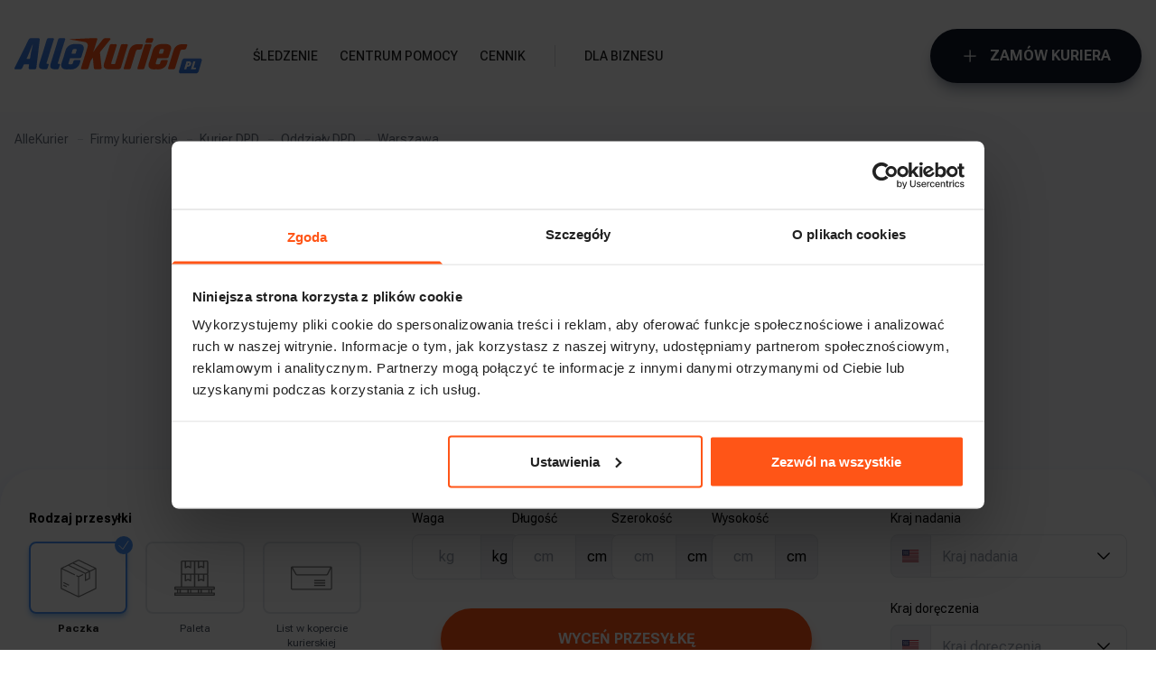

--- FILE ---
content_type: text/html; charset=utf-8
request_url: https://allekurier.pl/firmy-kurierskie/dpd/oddzialy/warszawa
body_size: 19810
content:
<!DOCTYPE html><html lang="pl" class="__variable_f3597f"><head><meta charSet="utf-8"/><meta name="viewport" content="width=device-width, initial-scale=1"/><link rel="preload" href="/_next/static/media/55cab9a7b1e584c7-s.p.woff2" as="font" crossorigin="" type="font/woff2"/><link rel="preload" href="/_next/static/media/b5c95a22b4347906-s.p.woff2" as="font" crossorigin="" type="font/woff2"/><link rel="preload" as="image" href="https://cdn.jsdelivr.net/gh/madebybowtie/FlagKit@2.2/Assets/SVG/US.svg"/><link rel="stylesheet" href="/_next/static/css/cae36d5957b6965a.css" data-precedence="next"/><link rel="stylesheet" href="/_next/static/css/39f9953aafbb65a1.css" data-precedence="next"/><link rel="stylesheet" href="/_next/static/css/80b2a7623e3c1a19.css" data-precedence="next"/><link rel="preload" as="script" fetchPriority="low" href="/_next/static/chunks/webpack-ed83c6602b3c6fff.js"/><script src="/_next/static/chunks/1dd3208c-8c057584e7a3947d.js" async=""></script><script src="/_next/static/chunks/1528-5bb9dec302561f17.js" async=""></script><script src="/_next/static/chunks/main-app-c086b50146bc6b3e.js" async=""></script><script src="/_next/static/chunks/9273-7948622a07174a61.js" async=""></script><script src="/_next/static/chunks/1799-b7d5f48d36bed881.js" async=""></script><script src="/_next/static/chunks/app/layout-a3712bc7c46557af.js" async=""></script><script src="/_next/static/chunks/7135-4e3fe6e3b59f0869.js" async=""></script><script src="/_next/static/chunks/4560-9425958471345ede.js" async=""></script><script src="/_next/static/chunks/app/error-81e6d58331d86364.js" async=""></script><script src="/_next/static/chunks/6455-9d4039126faa3716.js" async=""></script><script src="/_next/static/chunks/8881-f9945e765af1df58.js" async=""></script><script src="/_next/static/chunks/app/firmy-kurierskie/%5Bcarrier%5D/%5BpointType%5D/%5Bcity%5D/page-dbeef34248cd76fe.js" async=""></script><script src="/_next/static/chunks/app/global-error-06f2dce505955933.js" async=""></script><link rel="preload" href="https://consent.cookiebot.com/uc.js" as="script"/><link rel="preload" href="https://www.googletagmanager.com/gtm.js?id=GTM-MF59X3M" as="script"/><title>Oddział DPD Warszawa - wyślij paczkę z domu | AlleKurier.pl</title><meta name="description" content="Oddział DPD Warszawa? Postaw na wysyłkę online, bez wychodzenia z domu! Najlepsza oferta DPD w mieście Warszawa dostępna w AlleKurier. Wyceń przesyłkę teraz!"/><link rel="icon" href="/next-img/favicon.png"/><meta name="next-size-adjust"/><script src="/_next/static/chunks/polyfills-42372ed130431b0a.js" noModule=""></script></head><body><div class="bg-white p-4 lg:py-8"><div class="mx-auto flex max-w-7xl items-center justify-center lg:justify-between"><div class="flex items-center"><a aria-label="AlleKurier" href="https://allekurier.pl"><img alt="AlleKurier" loading="lazy" width="208" height="39" decoding="async" data-nimg="1" style="color:transparent" src="/next-img/allekurier-logo.svg"/></a><nav class="ml-14 hidden lg:block"><ul class="flex items-center justify-center text-sm font-medium uppercase text-black"><li class="mr-6"><a class="py-2 text-black hover:text-gray-500 false" href="https://allekurier.pl/sledzenie">Śledzenie</a></li><li class="mr-6"><a class="py-2 text-black hover:text-gray-500 false" href="https://allekurier.pl/kontakt">Centrum pomocy</a></li><li><a class="py-2 text-black hover:text-gray-500 false" href="https://allekurier.pl/cennik">Cennik</a></li><li class="mx-8 h-6 w-px bg-gray-700 opacity-20"></li><li class="mr-6"><a class="py-2 text-black hover:text-gray-500 false" href="https://allekurier.pl/dla-biznesu">Dla biznesu</a></li></ul></nav></div><div class="hidden items-center gap-3 lg:flex"><a class="button !hidden !border-gray-900 !bg-gray-900 !shadow-gray-400 hover:!border-gray-700 hover:!bg-gray-700 xl:!flex" href="https://nowy.allekurier.pl/nadaj"><svg xmlns="http://www.w3.org/2000/svg" fill="none" viewBox="0 0 24 24" stroke-width="1.5" stroke="currentColor" aria-hidden="true" class="mr-3 h-5"><path stroke-linecap="round" stroke-linejoin="round" d="M12 4.5v15m7.5-7.5h-15"></path></svg> Zamów kuriera</a></div></div></div><main class="bg-gradient-to-b from-[#FAFBFF] to-white"><div class="px-4 lg:px-0"><div class="mx-auto max-w-7xl"><ul class="flex w-full overflow-x-scroll whitespace-nowrap py-5 text-gray-500 md:overflow-x-hidden lg:px-4"><li class="relative mr-4 pr-2 text-sm after:absolute after:-right-2 after:top-1/2 after:block after:h-px after:w-[6px] after:bg-gray-300"><a href="https://allekurier.pl">AlleKurier</a></li><li class="relative mr-4 pr-2 text-sm after:absolute after:-right-2 after:top-1/2 after:block after:h-px after:w-[6px] after:bg-gray-300 last-of-type:after:hidden"><a href="https://allekurier.pl/firmy-kurierskie">Firmy kurierskie</a></li><li class="relative mr-4 pr-2 text-sm after:absolute after:-right-2 after:top-1/2 after:block after:h-px after:w-[6px] after:bg-gray-300 last-of-type:after:hidden"><a href="https://allekurier.pl/firmy-kurierskie/dpd">Kurier DPD</a></li><li class="relative mr-4 pr-2 text-sm after:absolute after:-right-2 after:top-1/2 after:block after:h-px after:w-[6px] after:bg-gray-300 last-of-type:after:hidden"><a href="https://allekurier.pl/firmy-kurierskie/dpd/oddzialy">Oddziały DPD</a></li><li class="text-sm">Warszawa</li></ul></div><div class="my-12"><h1 class="mx-auto max-w-3xl py-5 text-center text-4xl font-bold">Oddział DPD Warszawa - wyślij paczkę z domu</h1><div class="mt-4"><div class="content-prose"></div><div></div><div><div class="content-prose"><div class="mx-auto max-w-3xl"><p>Najtańsza oferta DPD na terenie Warszawy. Kurier przyjeżdża do Ciebie po paczkę! Wyceń przesyłkę i wybierz najlepszą ofertę kuriera DPD w Warszawie! Przesyłki kurierskie już od <strong>5,89 zł</strong> netto! Kurier DPD już od <strong>15,24 zł</strong> netto! Nadawaj paczki online!</p></div></div></div><div><!--$--><div class="bg-gradient-to-b from-[#FAFBFF] to-white py-14"><div class="lg:rounded-5xl mx-auto mt-12 max-w-7xl rounded-lg bg-white p-4 lg:mt-0 lg:px-8 lg:py-11 lg:shadow-[0px_14px_12px_10px_rgba(0,_87,_255,_0.05)]"><form><div class="mb-4 lg:grid lg:grid-cols-12 lg:gap-14"><div class="col-span-4"><span class="mb-4 block text-sm font-bold">Rodzaj przesyłki</span><div class="grid grid-cols-3 gap-5 text-gray-600"><label class="relative cursor-pointer"><input type="radio" class="peer sr-only" name="package_code" checked="" value="parcel"/><div class="flex h-20 items-center justify-center rounded-lg border-2 peer-checked:border-blue-500 peer-checked:shadow-md peer-checked:shadow-blue-200"><svg width="40" height="43" viewBox="0 0 40 43" fill="none" xmlns="http://www.w3.org/2000/svg"><path d="M39.2929 10.1505L20.2665 0.965313C20.0978 0.883958 19.9014 0.883958 19.7328 0.965313L0.706317 10.1505C0.494174 10.2529 0.359375 10.4677 0.359375 10.7033V33.0101C0.359375 33.2456 0.494174 33.4605 0.706317 33.5629L19.7327 42.748C19.817 42.7887 19.9084 42.8091 19.9996 42.8091C20.0909 42.8091 20.1821 42.7887 20.2665 42.748L39.2929 33.5629C39.5051 33.4605 39.6398 33.2456 39.6398 33.0101V10.7033C39.6398 10.4676 39.505 10.2529 39.2929 10.1505ZM19.9996 2.19978L37.6141 10.7033L32.508 13.1683C32.4757 13.1436 32.4416 13.1209 32.4041 13.1028L14.9092 4.65719L19.9996 2.19978ZM13.523 5.35124L31.1118 13.8424L27.5094 15.5815L9.92782 7.0938L13.523 5.35124ZM31.5233 15.0068V21.4355L28.1584 23.0599V16.6313L31.5233 15.0068ZM38.4122 32.6249L20.6135 41.2172V20.2737L24.859 18.2241C25.1643 18.0767 25.2923 17.7098 25.1449 17.4044C24.9975 17.0992 24.6306 16.9711 24.3252 17.1185L19.9996 19.2068L18.2976 18.3851C17.9922 18.2375 17.6253 18.3657 17.4779 18.671C17.3305 18.9763 17.4585 19.3433 17.7638 19.4907L19.3858 20.2737V41.2172L1.58705 32.6248V11.6812L15.1406 18.2243C15.2266 18.2659 15.3176 18.2856 15.407 18.2856C15.6352 18.2856 15.8544 18.1577 15.9602 17.9385C16.1076 17.6332 15.9796 17.2662 15.6743 17.1188L2.38513 10.7033L8.48301 7.75945L26.9222 16.6612C26.9249 16.665 26.928 16.6683 26.9308 16.672V24.038C26.9308 24.2492 27.0394 24.4456 27.2183 24.5579C27.3176 24.6203 27.431 24.6518 27.5447 24.6518C27.6357 24.6518 27.7269 24.6316 27.8115 24.5908L32.4041 22.3737C32.6162 22.2713 32.751 22.0565 32.751 21.8209V14.4143L38.4122 11.6813V32.6249V32.6249Z" fill="#212121" fill-opacity="0.6"></path><path d="M6.6535 30.2471L3.86135 28.8992C3.5559 28.7516 3.18907 28.8798 3.04167 29.185C2.89426 29.4903 3.02227 29.8573 3.32755 30.0047L6.1197 31.3526C6.20572 31.3942 6.29665 31.4139 6.38611 31.4139C6.61429 31.4139 6.83348 31.286 6.9393 31.0667C7.08679 30.7614 6.95878 30.3946 6.6535 30.2471Z" fill="#212121" fill-opacity="0.6"></path><path d="M9.22283 28.5736L3.86484 25.987C3.55947 25.8396 3.19256 25.9676 3.04516 26.2729C2.89783 26.5782 3.02584 26.9452 3.33112 27.0926L8.68912 29.6793C8.77514 29.7208 8.86607 29.7405 8.95553 29.7405C9.18371 29.7405 9.40289 29.6126 9.50872 29.3934C9.65612 29.0879 9.52812 28.7209 9.22283 28.5736Z" fill="#212121" fill-opacity="0.6"></path></svg></div><span class="mt-2 block w-full text-center text-xs peer-checked:font-bold peer-checked:text-black">Paczka</span><div class="absolute -right-1.5 -top-1.5 z-20 hidden h-5 w-5 items-center justify-center rounded-full bg-blue-500 text-white peer-checked:flex"><svg xmlns="http://www.w3.org/2000/svg" fill="none" viewBox="0 0 24 24" stroke-width="1.5" stroke="currentColor" aria-hidden="true" class="h-4 w-4"><path stroke-linecap="round" stroke-linejoin="round" d="M4.5 12.75l6 6 9-13.5"></path></svg></div></label><label class="relative cursor-pointer"><input type="radio" class="peer sr-only" name="package_code" value="palette"/><div class="flex h-20 items-center justify-center rounded-lg border-2 peer-checked:border-blue-500 peer-checked:shadow-md peer-checked:shadow-blue-200"><svg width="45" height="40" viewBox="0 0 45 40" fill="none" xmlns="http://www.w3.org/2000/svg"><path d="M44.1615 33.4844C44.3535 33.4844 44.5376 33.4081 44.6734 33.2723C44.8091 33.1366 44.8854 32.9524 44.8854 32.7604V30.5885C44.8854 30.3965 44.8091 30.2124 44.6734 30.0766C44.5376 29.9409 44.3535 29.8646 44.1615 29.8646H37.6096C37.6337 29.7454 37.6458 29.6242 37.6458 29.5026V17.1953C37.6455 16.8032 37.5172 16.4218 37.2802 16.1094C37.5172 15.7969 37.6455 15.4156 37.6458 15.0234V2.71615C37.6454 2.23628 37.4545 1.7762 37.1152 1.43689C36.7759 1.09757 36.3158 0.906729 35.8359 0.90625H23.5286C23.1365 0.906682 22.7553 1.03504 22.4427 1.27185C22.1302 1.03504 21.7489 0.906682 21.3568 0.90625H9.04948C8.56961 0.906729 8.10954 1.09757 7.77022 1.43689C7.4309 1.7762 7.24006 2.23628 7.23958 2.71615V15.0234C7.23987 15.4156 7.36825 15.7969 7.60518 16.1094C7.36825 16.4218 7.23987 16.8032 7.23958 17.1953V29.5026C7.23961 29.6242 7.25174 29.7454 7.27578 29.8646H0.723958C0.531953 29.8646 0.347811 29.9409 0.212042 30.0766C0.0762739 30.2124 0 30.3965 0 30.5885V32.7604C0 32.9524 0.0762739 33.1366 0.212042 33.2723C0.347811 33.4081 0.531953 33.4844 0.723958 33.4844H2.89583V36.3802H0.723958C0.531953 36.3802 0.347811 36.4565 0.212042 36.5923C0.0762739 36.728 0 36.9122 0 37.1042V39.276C0 39.468 0.0762739 39.6522 0.212042 39.788C0.347811 39.9237 0.531953 40 0.723958 40H44.1615C44.3535 40 44.5376 39.9237 44.6734 39.788C44.8091 39.6522 44.8854 39.468 44.8854 39.276V37.1042C44.8854 36.9122 44.8091 36.728 44.6734 36.5923C44.5376 36.4565 44.3535 36.3802 44.1615 36.3802H41.9896V33.4844H44.1615ZM27.5104 2.35417H31.8542V7.69879L30.0063 6.77393C29.9056 6.72394 29.7947 6.69792 29.6823 6.69792C29.5699 6.69792 29.459 6.72394 29.3583 6.77393L27.5104 7.69879V2.35417ZM23.1667 2.71615C23.1667 2.62014 23.2048 2.52807 23.2727 2.46019C23.3406 2.3923 23.4326 2.35417 23.5286 2.35417H26.0625V8.86979C26.0624 8.99326 26.0939 9.1147 26.154 9.22256C26.2141 9.33043 26.3007 9.42114 26.4057 9.48607C26.5107 9.551 26.6306 9.588 26.754 9.59354C26.8773 9.59908 27 9.57299 27.1104 9.51773L29.6823 8.2309L32.2542 9.51773C32.3646 9.57299 32.4873 9.59908 32.6106 9.59354C32.734 9.588 32.8538 9.551 32.9589 9.48607C33.0639 9.42114 33.1505 9.33043 33.2106 9.22256C33.2707 9.1147 33.3022 8.99326 33.3021 8.86979V2.35417H35.8359C35.9319 2.35417 36.024 2.3923 36.0919 2.46019C36.1598 2.52807 36.1979 2.62014 36.1979 2.71615V15.0234C36.1979 15.1194 36.1598 15.2115 36.0919 15.2794C36.024 15.3473 35.9319 15.3854 35.8359 15.3854H23.5286C23.4326 15.3854 23.3406 15.3473 23.2727 15.2794C23.2048 15.2115 23.1667 15.1194 23.1667 15.0234V2.71615ZM31.8542 16.8333V22.178L30.0063 21.2531C29.9056 21.2031 29.7947 21.1771 29.6823 21.1771C29.5699 21.1771 29.459 21.2031 29.3583 21.2531L27.5104 22.178V16.8333H31.8542ZM23.1667 17.1953C23.1667 17.0993 23.2048 17.0072 23.2727 16.9394C23.3406 16.8715 23.4326 16.8333 23.5286 16.8333H26.0625V23.349C26.0624 23.4724 26.0939 23.5939 26.154 23.7017C26.2141 23.8096 26.3007 23.9003 26.4057 23.9652C26.5107 24.0302 26.6306 24.0672 26.754 24.0727C26.8773 24.0782 27 24.0522 27.1104 23.9969L29.6823 22.7101L32.2542 23.9969C32.3646 24.0522 32.4873 24.0782 32.6106 24.0727C32.734 24.0672 32.8538 24.0302 32.9589 23.9652C33.0639 23.9003 33.1505 23.8096 33.2106 23.7017C33.2707 23.5939 33.3022 23.4724 33.3021 23.349V16.8333H35.8359C35.9319 16.8333 36.024 16.8715 36.0919 16.9394C36.1598 17.0072 36.1979 17.0993 36.1979 17.1953V29.5026C36.1979 29.5986 36.1598 29.6907 36.0919 29.7586C36.024 29.8264 35.9319 29.8646 35.8359 29.8646H23.5286C23.4326 29.8646 23.3406 29.8264 23.2727 29.7586C23.2048 29.6907 23.1667 29.5986 23.1667 29.5026V17.1953ZM13.0313 2.35417H17.375V7.69879L15.5271 6.77393C15.4264 6.72394 15.3155 6.69792 15.2031 6.69792C15.0907 6.69792 14.9798 6.72394 14.8792 6.77393L13.0313 7.69879V2.35417ZM8.6875 2.71615C8.6875 2.62014 8.72564 2.52807 8.79352 2.46019C8.86141 2.3923 8.95348 2.35417 9.04948 2.35417H11.5833V8.86979C11.5832 8.99326 11.6147 9.1147 11.6748 9.22256C11.7349 9.33043 11.8215 9.42114 11.9266 9.48607C12.0316 9.551 12.1515 9.588 12.2748 9.59354C12.3981 9.59908 12.5208 9.57299 12.6313 9.51773L15.2031 8.2309L17.775 9.51773C17.8854 9.57299 18.0081 9.59908 18.1315 9.59354C18.2548 9.588 18.3747 9.551 18.4797 9.48607C18.5847 9.42114 18.6714 9.33043 18.7314 9.22256C18.7915 9.1147 18.823 8.99326 18.8229 8.86979V2.35417H21.3568C21.4528 2.35417 21.5448 2.3923 21.6127 2.46019C21.6806 2.52807 21.7188 2.62014 21.7188 2.71615V15.0234C21.7188 15.1194 21.6806 15.2115 21.6127 15.2794C21.5448 15.3473 21.4528 15.3854 21.3568 15.3854H9.04948C8.95348 15.3854 8.86141 15.3473 8.79352 15.2794C8.72564 15.2115 8.6875 15.1194 8.6875 15.0234V2.71615ZM17.375 16.8333V22.178L15.5271 21.2531C15.4264 21.2031 15.3155 21.1771 15.2031 21.1771C15.0907 21.1771 14.9798 21.2031 14.8792 21.2531L13.0313 22.178V16.8333H17.375ZM8.6875 17.1953C8.6875 17.0993 8.72564 17.0072 8.79352 16.9394C8.86141 16.8715 8.95348 16.8333 9.04948 16.8333H11.5833V23.349C11.5832 23.4724 11.6147 23.5939 11.6748 23.7017C11.7349 23.8096 11.8215 23.9003 11.9266 23.9652C12.0316 24.0302 12.1515 24.0672 12.2748 24.0727C12.3981 24.0782 12.5208 24.0522 12.6313 23.9969L15.2031 22.7101L17.775 23.9969C17.8854 24.0522 18.0081 24.0782 18.1315 24.0727C18.2548 24.0672 18.3747 24.0302 18.4797 23.9652C18.5847 23.9003 18.6714 23.8096 18.7314 23.7017C18.7915 23.5939 18.823 23.4724 18.8229 23.349V16.8333H21.3568C21.4528 16.8333 21.5448 16.8715 21.6127 16.9394C21.6806 17.0072 21.7188 17.0993 21.7188 17.1953V29.5026C21.7188 29.5986 21.6806 29.6907 21.6127 29.7586C21.5448 29.8264 21.4528 29.8646 21.3568 29.8646H9.04948C8.95348 29.8646 8.86141 29.8264 8.79352 29.7586C8.72564 29.6907 8.6875 29.5986 8.6875 29.5026V17.1953ZM43.4375 37.8281V38.5521H1.44792V37.8281H43.4375ZM4.34375 36.3802V33.4844H5.79167V36.3802H4.34375ZM7.23958 36.3802V33.4844H14.4792V36.3802H7.23958ZM15.9271 36.3802V33.4844H17.375V36.3802H15.9271ZM18.8229 36.3802V33.4844H26.0625V36.3802H18.8229ZM27.5104 36.3802V33.4844H28.9583V36.3802H27.5104ZM30.4063 36.3802V33.4844H37.6458V36.3802H30.4063ZM39.0938 36.3802V33.4844H40.5417V36.3802H39.0938ZM1.44792 32.0365V31.3125H43.4375V32.0365H1.44792Z" fill="#212121" fill-opacity="0.6"></path></svg></div><span class="mt-2 block w-full text-center text-xs peer-checked:font-bold peer-checked:text-black">Paleta</span><div class="absolute -right-1.5 -top-1.5 z-20 hidden h-5 w-5 items-center justify-center rounded-full bg-blue-500 text-white peer-checked:flex"><svg xmlns="http://www.w3.org/2000/svg" fill="none" viewBox="0 0 24 24" stroke-width="1.5" stroke="currentColor" aria-hidden="true" class="h-4 w-4"><path stroke-linecap="round" stroke-linejoin="round" d="M4.5 12.75l6 6 9-13.5"></path></svg></div></label><label class="relative cursor-pointer"><input type="radio" class="peer sr-only" name="package_code" value="envelope"/><div class="flex h-20 items-center justify-center rounded-lg border-2 peer-checked:border-blue-500 peer-checked:shadow-md peer-checked:shadow-blue-200"><svg width="46" height="27" viewBox="0 0 46 27" fill="none" xmlns="http://www.w3.org/2000/svg"><path fill-rule="evenodd" clip-rule="evenodd" d="M43.2487 0.523438H44.1905C45.0321 0.523438 45.7143 1.20567 45.7143 2.04725V24.9044C45.7143 25.746 45.0321 26.4282 44.1905 26.4282H1.52381C0.682237 26.4282 0 25.746 0 24.9044V2.04725C0 1.20567 0.682233 0.523438 1.52381 0.523438H2.63834H43.2487ZM1.29524 2.76711V24.9044C1.29524 25.0306 1.39757 25.133 1.52381 25.133H44.1905C44.3167 25.133 44.419 25.0306 44.419 24.9044V3.11392L41.1831 9.58586C40.925 10.1021 40.3973 10.4282 39.8201 10.4282H6.59438C6.0498 10.4282 5.54662 10.1376 5.27448 9.66587L1.31844 2.80873C1.31046 2.7949 1.30273 2.78103 1.29524 2.76711ZM2.63834 1.81868H43.2487C43.4186 1.81868 43.5291 1.99749 43.4532 2.14947L40.0246 9.00661C39.9859 9.08405 39.9067 9.13296 39.8201 9.13296H6.59438C6.5127 9.13296 6.43722 9.08937 6.3964 9.01861L2.44036 2.16147C2.35244 2.00909 2.46242 1.81868 2.63834 1.81868Z" fill="#212121" fill-opacity="0.6"></path><rect x="25.9062" y="15.7617" width="12.1905" height="0.761905" rx="0.380952" fill="#212121" fill-opacity="0.6" stroke="#212121" stroke-opacity="0.6" stroke-width="0.5"></rect><rect x="25.9062" y="18.5237" width="12.1905" height="0.761905" rx="0.380952" fill="#212121" fill-opacity="0.6" stroke="#212121" stroke-opacity="0.6" stroke-width="0.5"></rect><rect x="25.9062" y="21.2856" width="12.1905" height="0.761905" rx="0.380952" fill="#212121" fill-opacity="0.6" stroke="#212121" stroke-opacity="0.6" stroke-width="0.5"></rect></svg></div><span class="mt-2 block w-full text-center text-xs peer-checked:font-bold peer-checked:text-black">List w kopercie kurierskiej</span><div class="absolute -right-1.5 -top-1.5 z-20 hidden h-5 w-5 items-center justify-center rounded-full bg-blue-500 text-white peer-checked:flex"><svg xmlns="http://www.w3.org/2000/svg" fill="none" viewBox="0 0 24 24" stroke-width="1.5" stroke="currentColor" aria-hidden="true" class="h-4 w-4"><path stroke-linecap="round" stroke-linejoin="round" d="M4.5 12.75l6 6 9-13.5"></path></svg></div></label></div></div><div class="relative col-span-5 mt-8 flex flex-col items-start lg:mt-0"><div class="flex w-full flex-wrap gap-4 lg:flex-nowrap [&amp;_&gt;label]:flex-[0_1_calc(50%-1rem)] [&amp;_&gt;label]:lg:flex-[0_1_25%]"><label class="block "><div class="mb-2 flex items-center"><span class="block text-sm">Waga</span></div><div class="flex items-center"><input inputMode="decimal" placeholder="kg" type="text" class="input z-10 !rounded-br-none !rounded-tr-none  text-center" name="package.weight" value=""/><span class="input-suffix">kg</span></div></label><div class="contents [&amp;_&gt;label]:flex-[0_1_calc(50%-1rem)] [&amp;_&gt;label]:lg:flex-[0_1_25%] visible"><div class="-mx-2 mt-10 hidden self-start lg:block">x</div><label class="block "><div class="mb-2 flex items-center"><span class="block text-sm">Długość</span></div><div class="flex items-center"><input inputMode="decimal" placeholder="cm" type="text" class="input z-10 !rounded-br-none !rounded-tr-none  text-center" name="package.length" value=""/><span class="input-suffix">cm</span></div></label><div class="-mx-2 mt-10 hidden self-start lg:block">x</div><label class="block "><div class="mb-2 flex items-center"><span class="block text-sm">Szerokość</span></div><div class="flex items-center"><input inputMode="decimal" placeholder="cm" type="text" class="input z-10 !rounded-br-none !rounded-tr-none  text-center" name="package.width" value=""/><span class="input-suffix">cm</span></div></label><div class="-mx-2 mt-10 hidden self-start lg:block">x</div><label class="block "><div class="mb-2 flex items-center"><span class="block text-sm">Wysokość</span></div><div class="flex items-center"><input inputMode="decimal" placeholder="cm" type="text" class="input z-10 !rounded-br-none !rounded-tr-none  text-center" name="package.height" value=""/><span class="input-suffix">cm</span></div></label></div></div><div class="mt-8 hidden w-full items-start justify-center lg:flex"><button type="submit" class="button !px-20 !py-5 lg:min-w-[409px] lg:!px-32">Wyceń przesyłkę</button></div></div><div class="col-span-3 mt-4 lg:mt-0"><label class="block undefined"><span class="mb-2 block text-sm">Kraj nadania</span><div class="relative mt-1 z-20"><div class="flex h-12 items-center"><span class="input-prefix relative"><img src="https://cdn.jsdelivr.net/gh/madebybowtie/FlagKit@2.2/Assets/SVG/US.svg" role="img" alt="US Flag" height="24" width="24"/></span><input class="input z-10 h-full !rounded-bl-none !rounded-tl-none" placeholder="Kraj nadania" id="headlessui-combobox-input-:R4qeotajttttqcq:" role="combobox" type="text" aria-expanded="false" aria-autocomplete="list" data-headlessui-state=""/><button class="absolute inset-y-0 right-2 z-10 flex items-center pr-2" data-cy="countryDropDownBtn" id="headlessui-combobox-button-:R6qeotajttttqcq:" type="button" tabindex="-1" aria-haspopup="listbox" aria-expanded="false" data-headlessui-state=""><svg xmlns="http://www.w3.org/2000/svg" fill="none" viewBox="0 0 24 24" stroke-width="1.5" stroke="currentColor" aria-hidden="true" class="h-5 w-5"><path stroke-linecap="round" stroke-linejoin="round" d="M19.5 8.25l-7.5 7.5-7.5-7.5"></path></svg></button></div></div></label><label class="block mt-6"><span class="mb-2 block text-sm">Kraj doręczenia</span><div class="relative mt-1 z-10"><div class="flex h-12 items-center"><span class="input-prefix relative"><img src="https://cdn.jsdelivr.net/gh/madebybowtie/FlagKit@2.2/Assets/SVG/US.svg" role="img" alt="US Flag" height="24" width="24"/></span><input class="input z-10 h-full !rounded-bl-none !rounded-tl-none" placeholder="Kraj doręczenia" id="headlessui-combobox-input-:R4qmotajttttqcq:" role="combobox" type="text" aria-expanded="false" aria-autocomplete="list" data-headlessui-state=""/><button class="absolute inset-y-0 right-2 z-10 flex items-center pr-2" data-cy="countryDropDownBtn" id="headlessui-combobox-button-:R6qmotajttttqcq:" type="button" tabindex="-1" aria-haspopup="listbox" aria-expanded="false" data-headlessui-state=""><svg xmlns="http://www.w3.org/2000/svg" fill="none" viewBox="0 0 24 24" stroke-width="1.5" stroke="currentColor" aria-hidden="true" class="h-5 w-5"><path stroke-linecap="round" stroke-linejoin="round" d="M19.5 8.25l-7.5 7.5-7.5-7.5"></path></svg></button></div></div></label></div></div><div class="mt-8 flex items-start justify-center lg:mt-0 lg:hidden"><button type="submit" class="button !px-20 !py-5 lg:min-w-[409px] lg:!px-32">Wyceń przesyłkę</button></div></form></div></div><!--/$--></div><div><div class="content-prose"><div class="mx-auto max-w-3xl"><h2>Warszawa metropolią typu Alpha</h2><p>Warszawa to największe miasto w Polsce. Jest zarówno stolicą kraju jak i województwa mazowieckiego. Pod względem ludności <strong>jest największym miastem w Polsce</strong> i zamieszkuje ją ponad jeden milion siedemset pięćdziesiąt tysięcy osób. Powierzchnia jaką zajmuje czyli ponad 500 tysięcy kilometrów kwadratowych również daje jej pierwszą pozycje pod tym względem w Polsce. Jest to ważny ośrodek gospodarczy, naukowy, kulturalny oraz polityczny. Znajdują się tutaj siedziby najważniejszych władz i urzędów w Polsce w tym Sejmu i Senatu, Prezydenta czy Rady Ministrów. Według think tanku GaWC (Globalization and World Cities) Warszawa uznawana jest za metropolię globalną typu Alpha czyli należącą do największych i najważniejszych na Świecie.</p><h2>Kurierzy Warszawa</h2><p>Warszawa to jedno z najlepiej rozwiniętych miast pod wieloma względami w Polsce. Jako centralny ośrodek gospodarczy posiada świetną infrastrukturę do prowadzenia działalności gospodarczej. <strong>Wiele największych światowych korporacji posiada tu swoje oddziały</strong>, a ludzie z całej Polski chętnie przeprowadzają się do Warszawy w celu znalezienia pracy. W Warszawie kwietnie również rynek usług kurierskich. Firmy przesyłają między sobą ważne dokumenty oraz swoje produkty. Mieszkańcy natomiast chętnie robią zakupy w sklepach internetowych oraz sami przesyłają różnego rodzaju paczki do rodziny i znajomych.</p><h2>Kurier DPD Warszawa</h2><p>W związku z dużym zapotrzebowaniem na usługi kurierskie w Warszawie  istnieje wiele oddziałów różnych firm kurierskich. Do lidera tej branży  zdecydowanie należy korporacja kurierska DPD. W Warszawie posiada ona  swoją centralę oraz trzy duże oddziały. Jednak aby klienci  zainteresowani nadaniem paczki nie musieli wychodzić z domu i odwiedzać  punktów nadawania przesyłek powstał serwis AlleKurier.pl. Oferuje on <strong>możliwość szybkiej wyceny przesyłki i wyboru najlepszej oferty spośród wielu przewoźników</strong> w tym kuriera DPD. Za pośrednictwem AlleKurier można <strong>nadać paczkę online bez dzwonienia i wychodzenia z domu</strong>.</p><h2>Przesyłki kurierskie w Warszawie z Allekurier</h2><p><strong>Oferta pośrednika usług kurierskich AlleKurier jest korzystniejsza nawet o 70%</strong>  w stosunku do cen bezpośrednio u przewoźników. Wystarczy szybko  wycenić paczkę w formularzu powyżej aby otrzymać atrakcyjną ofertę od  najlepszych firm przewozowych. AlleKurier nie wymaga żadnych umów, a  cały proces zamawiania kuriera jest szybki i bezproblemowy. Dzięki tej  platformie możesz łatwo nadać paczkę z dowolnego miejsca w Warszawie do  dowolnego miejsca w Polsce i na Świecie.</p><h2>Zobacz jak zamówić kuriera DPD online</h2></div></div></div><div><div class="content-prose"><div class="mx-auto my-8 max-w-3xl"><div class="grid grid-cols-2 gap-8"><div><div class="mx-auto undefined"><iframe width="100%" height="450" src="https://www.youtube.com/embed/WhUetPixRHc?feature=oembed" frameborder="0" allow="accelerometer; autoplay; clipboard-write; encrypted-media; gyroscope; picture-in-picture" allowfullscreen srcdoc="<style>*{padding:0;margin:0;overflow:hidden}html,body{height:100%}img,span{position:absolute;width:100%;top:0;bottom:0;margin:auto}span{height:1.5em;text-align:center;font:48px/1.5 sans-serif;color:white;text-shadow:0 0 0.5em black}</style><a href=https://www.youtube.com/embed/WhUetPixRHc?autoplay=1><img src=https://img.youtube.com/vi/WhUetPixRHc/hqdefault.jpg alt='Poradnik wideo' loading=lazy><span>▶</span></a>"></iframe></div></div><div><iframe width="100%" height="450" style="border:0" src="https://www.google.com/maps/embed/v1/place?key=AIzaSyCNgNdX6KGpPUTDrCfw-AZY427lC8QIBm0&amp;q=ul.%20Mineralna%2015%2002-274%20Warszawa"></iframe></div></div></div></div></div><div><div class="content-prose"><div class="mx-auto max-w-3xl"><h3>Oddział DPD Warszawa - Kontakt</h3><p>ul. Mineralna 15<br/>02-274 Warszawa</p><p>tel. 22 577-55-00</p></div></div></div><div><div class="content-prose"><div class="mx-auto max-w-3xl"><h3>Firmy kurierskie Warszawa</h3></div></div></div><div><div class="content-prose"><ul class="mx-auto mt-4 flex max-w-3xl !list-none flex-wrap gap-x-4 !p-0"><li class="!p-0"><a href="https://allekurier.pl/firmy-kurierskie/dhl/oddzialy/warszawa">Kurier DHL Warszawa</a></li><li class="!p-0"><a href="https://allekurier.pl/firmy-kurierskie/inpost/oddzialy/warszawa">Kurier InPost Warszawa</a></li><li class="!p-0"><a href="https://allekurier.pl/firmy-kurierskie/ups/oddzialy/warszawa">Kurier UPS Warszawa</a></li></ul></div></div></div></div><div class="bg-blue-600 bg-[url(&#x27;/next-img/tracking-bg.svg&#x27;)] bg-cover bg-top bg-no-repeat px-4 pb-16 pt-10 text-white"><div class="mx-auto max-w-7xl text-center"><span class="text-sm font-bold uppercase">Sprawdź, gdzie jest Twoja przesyłka</span><h2 class="mb-8 mt-2 text-3xl font-bold">Śledzenie przesyłki</h2><form class="relative mx-auto flex max-w-md items-center justify-center"><input type="text" class="w-full rounded-full bg-blue-50 px-10 py-4 text-black placeholder:text-gray-400" placeholder="Wpisz numer przesyłki" value=""/><button class="text-ak-orange-500 absolute right-8 h-6 w-6" aria-label="Śledzenie"><svg xmlns="http://www.w3.org/2000/svg" fill="none" viewBox="0 0 24 24" stroke-width="1.5" stroke="currentColor" aria-hidden="true" class="h-6"><path stroke-linecap="round" stroke-linejoin="round" d="M21 21l-5.197-5.197m0 0A7.5 7.5 0 105.196 5.196a7.5 7.5 0 0010.607 10.607z"></path></svg></button></form></div></div></div></main><div class="mx-auto grid max-w-7xl grid-cols-1 gap-12 border-b border-gray-100 px-4 py-14 text-sm lg:grid-cols-5"><div><a href="https://allekurier.pl/cennik"><strong class="mb-5 block uppercase">Cennik przesyłek</strong></a><div class="grid grid-cols-1 gap-3"><a href="https://allekurier.pl/cennik/inpost">Cennik InPost</a><a href="https://allekurier.pl/cennik/dpd">Cennik DPD</a><a href="https://allekurier.pl/cennik/dhl">Cennik DHL</a><a href="https://allekurier.pl/cennik/ups">Cennik UPS</a><a href="https://allekurier.pl/cennik/fedex">Cennik FedEx</a><a href="https://allekurier.pl/cennik/paczkomaty">Cennik Paczkomaty</a><a href="https://allekurier.pl/cennik/orlen-paczka">Cennik Orlen Paczka</a></div></div><div><a href="https://allekurier.pl/przesylki-zagraniczne"><strong class="mb-5 block uppercase">Przesyłki zagraniczne</strong></a><div class="grid grid-cols-1 gap-3"><a href="https://allekurier.pl/przesylki-zagraniczne/paczka-do-niemiec">Paczki do Niemiec</a><a href="https://allekurier.pl/przesylki-zagraniczne/paczki-do-anglii">Paczki do Anglii</a><a href="https://allekurier.pl/przesylki-zagraniczne/paczki-do-holandii">Paczki do Holandii</a><a href="https://allekurier.pl/przesylki-zagraniczne/tanie-przesylki-do-usa">Paczki do USA</a><a href="https://allekurier.pl/przesylki-zagraniczne/tanie-paczki-do-kanady">Paczki do Kanady</a><a href="https://allekurier.pl/przesylki-zagraniczne/paczka-do-australii"> <!-- -->Paczki do Australii</a><a href="https://allekurier.pl/przesylki-zagraniczne/import-z-chin">Import z Chin</a></div></div><div><a href="https://allekurier.pl/firmy-kurierskie"><strong class="mb-5 block uppercase">Firmy Kurierskie</strong></a><div class="grid grid-cols-1 gap-3"><a href="https://allekurier.pl/firmy-kurierskie/inpost">Kurier InPost</a><a href="https://allekurier.pl/firmy-kurierskie/dpd">Kurier DPD</a><a href="https://allekurier.pl/firmy-kurierskie/dhl">Kurier DHL</a><a href="https://allekurier.pl/firmy-kurierskie/ups"> <!-- -->Kurier UPS</a><a href="https://allekurier.pl/firmy-kurierskie/fedex">Kurier FedEx</a><a href="https://allekurier.pl/firmy-kurierskie/orlen-paczka">Orlen Paczka</a><a href="https://allekurier.pl/firmy-kurierskie/paczkomaty-inpost">Paczkomaty InPost</a></div></div><div><a href="https://allekurier.pl/uslugi"><strong class="mb-5 block uppercase">Usługi</strong></a><div class="grid grid-cols-1 gap-3"><a href="https://allekurier.pl/uslugi/przesylki-krajowe-paczki-do-polski">Przesyłki Krajowe</a><a href="https://allekurier.pl/przesylki-zagraniczne">Przesyłki Zagraniczne</a><a href="https://allekurier.pl/uslugi/przesylka-pobraniowa">Przesyłki Pobraniowe</a><a href="https://allekurier.pl/uslugi/przesylki-paletowe">Przesyłki Paletowe</a><a href="https://allekurier.pl/uslugi/zwrot-towaru">Zwrot Towaru</a><a href="https://allekurier.pl/nadaj">Zamawianie Kuriera</a><a href="https://allekurier.pl/dla-biznesu">Kurier dla Firm</a></div></div><div><a href="https://allekurier.pl/punkty"><strong class="mb-5 block uppercase">Punkty nadań</strong></a><div class="grid grid-cols-1 gap-3"><a href="https://allekurier.pl/punkty/warszawa">Kurier Warszawa</a><a href="https://allekurier.pl/punkty/krakow">Kurier Kraków</a><a href="https://allekurier.pl/punkty/lodz">Kurier Łódź</a><a href="https://allekurier.pl/punkty/gdansk">Kurier Gdańsk</a><a href="https://allekurier.pl/punkty/poznan">Kurier Poznań</a><a href="https://allekurier.pl/punkty/wroclaw">Kurier Wrocław</a><a href="https://allekurier.pl/punkty/szczecin">Kurier Szczecin</a></div></div></div><footer class="mx-auto max-w-7xl px-4 py-14 pb-24 text-sm lg:pb-14"><div class="mb-2 grid grid-cols-1 gap-12 lg:grid-cols-5"><div><img alt="AlleKurier" loading="lazy" width="160" height="30" decoding="async" data-nimg="1" style="color:transparent" src="/next-img/allekurier-logo.svg"/><p class="mt-8">AlleKurier Sp. z o.o.<br/>ul. Balicka 12A/B4<br/>30-149 Kraków</p><div class="mt-6 flex items-center"><a class="mr-4" aria-label="Facebook" href="https://facebook.com/AlleKurierPL/"><svg width="24" height="24" viewBox="0 0 24 24" fill="none" xmlns="http://www.w3.org/2000/svg"><path d="M23.625 12C23.625 5.57812 18.4219 0.375 12 0.375C5.57812 0.375 0.375 5.57812 0.375 12C0.375 17.8022 4.62609 22.6116 10.1836 23.4844V15.3605H7.23047V12H10.1836V9.43875C10.1836 6.52547 11.918 4.91625 14.5744 4.91625C15.8466 4.91625 17.1769 5.14313 17.1769 5.14313V8.0025H15.7106C14.2669 8.0025 13.8164 8.89875 13.8164 9.81797V12H17.0405L16.5248 15.3605H13.8164V23.4844C19.3739 22.6116 23.625 17.8022 23.625 12Z" fill="#999999"></path></svg></a><a aria-label="YouTube" href="https://youtube.com/channel/UC-vildlSchl0noKGrsTzudA"><svg width="27" height="24" viewBox="0 0 27 24" fill="none" xmlns="http://www.w3.org/2000/svg"><path d="M25.7651 5.81737C25.4707 4.70877 24.6032 3.83568 23.5018 3.53938C21.5054 3.00098 13.5 3.00098 13.5 3.00098C13.5 3.00098 5.49469 3.00098 3.49823 3.53938C2.39681 3.83573 1.52934 4.70877 1.23492 5.81737C0.699982 7.82676 0.699982 12.0192 0.699982 12.0192C0.699982 12.0192 0.699982 16.2116 1.23492 18.221C1.52934 19.3296 2.39681 20.1663 3.49823 20.4626C5.49469 21.001 13.5 21.001 13.5 21.001C13.5 21.001 21.5053 21.001 23.5018 20.4626C24.6032 20.1663 25.4707 19.3296 25.7651 18.221C26.3 16.2116 26.3 12.0192 26.3 12.0192C26.3 12.0192 26.3 7.82676 25.7651 5.81737ZM10.8818 15.8256V8.21277L17.5727 12.0193L10.8818 15.8256Z" fill="#999999"></path></svg></a><div class="ml-4 mr-2 h-6 w-px bg-gray-300"></div><a class="mt-1 block" href="https://www.opineo.pl/opinie/allekurier-pl"><img alt="Opineo" loading="lazy" width="35" height="35" decoding="async" data-nimg="1" style="color:transparent" srcSet="/_next/image?url=%2Fnext-img%2Fopineo-icon.png&amp;w=48&amp;q=75 1x, /_next/image?url=%2Fnext-img%2Fopineo-icon.png&amp;w=96&amp;q=75 2x" src="/_next/image?url=%2Fnext-img%2Fopineo-icon.png&amp;w=96&amp;q=75"/></a></div></div><div class="lg:col-span-2"><strong class="mb-5 block uppercase">Biuro Obsługi klienta</strong><a class="flex items-center" href="/cdn-cgi/l/email-protection#4a28233f38250a2b26262f213f38232f38643a26"><svg xmlns="http://www.w3.org/2000/svg" fill="none" viewBox="0 0 24 24" stroke-width="1.5" stroke="currentColor" aria-hidden="true" class="text-ak-orange-500 mr-2 h-5"><path stroke-linecap="round" stroke-linejoin="round" d="M21.75 6.75v10.5a2.25 2.25 0 01-2.25 2.25h-15a2.25 2.25 0 01-2.25-2.25V6.75m19.5 0A2.25 2.25 0 0019.5 4.5h-15a2.25 2.25 0 00-2.25 2.25m19.5 0v.243a2.25 2.25 0 01-1.07 1.916l-7.5 4.615a2.25 2.25 0 01-2.36 0L3.32 8.91a2.25 2.25 0 01-1.07-1.916V6.75"></path></svg><span class="__cf_email__" data-cfemail="e6848f939489a6878a8a838d93948f8394c8968a">[email&#160;protected]</span></a><a class="mt-2 flex items-center" href="/cdn-cgi/l/email-protection#90f2f9e5e2ffd0f1fcfcf5fbe5e2f9f5e2bee0fc"><svg xmlns="http://www.w3.org/2000/svg" fill="none" viewBox="0 0 24 24" stroke-width="1.5" stroke="currentColor" aria-hidden="true" class="text-ak-orange-500 mr-2 h-5"><path stroke-linecap="round" stroke-linejoin="round" d="M8.625 9.75a.375.375 0 11-.75 0 .375.375 0 01.75 0zm0 0H8.25m4.125 0a.375.375 0 11-.75 0 .375.375 0 01.75 0zm0 0H12m4.125 0a.375.375 0 11-.75 0 .375.375 0 01.75 0zm0 0h-.375m-13.5 3.01c0 1.6 1.123 2.994 2.707 3.227 1.087.16 2.185.283 3.293.369V21l4.184-4.183a1.14 1.14 0 01.778-.332 48.294 48.294 0 005.83-.498c1.585-.233 2.708-1.626 2.708-3.228V6.741c0-1.602-1.123-2.995-2.707-3.228A48.394 48.394 0 0012 3c-2.392 0-4.744.175-7.043.513C3.373 3.746 2.25 5.14 2.25 6.741v6.018z"></path></svg>Porozmawiaj z nami na czacie</a><p class="mt-6">Zapraszamy pon. - pt.<br/>8:00 - 16:00</p></div><div><strong class="mb-5 block uppercase">Przydatne linki</strong><div class="grid grid-cols-1 gap-3"><a href="https://nowy.allekurier.pl/nadaj">Zamów kuriera</a><a href="https://allekurier.pl/kontakt">Centrum pomocy</a><a href="https://allekurier.pl/integracje">Integracje</a><a href="https://allekurier.pl/kontakt">Kontakt</a><a href="https://allekurier.pl/info">Info</a><a href="https://allekurier.pl/blog">Blog</a><a href="https://allekurier.pl/o-nas">O nas</a><a href="https://allekurier.pl/poradnik">Poradnik</a><a href="https://allekurier.pl/grupa-allekurier">Grupa Allekurier</a></div></div><div><strong class="mb-5 block uppercase">Kwestie prawne</strong><div class="grid grid-cols-1 gap-3"><a href="https://allekurier.pl/info/regulamin">Regulamin</a><a href="https://allekurier.pl/info/polityka-prywatnosci">Polityka prywatności</a></div></div></div><p class="text-xs text-gray-400">Bezpiecznie obsługujemy wszystkie popularne metody płatności</p><div class="my-4 flex items-center grayscale"><img alt="Przelewy24" loading="lazy" width="45" height="20" decoding="async" data-nimg="1" style="color:transparent" src="/next-img/przelewy24.svg"/><div class="ml-5"><img alt="Blik" loading="lazy" width="45" height="20" decoding="async" data-nimg="1" style="color:transparent" srcSet="/_next/image?url=%2Fnext-img%2Fblik.png&amp;w=48&amp;q=75 1x, /_next/image?url=%2Fnext-img%2Fblik.png&amp;w=96&amp;q=75 2x" src="/_next/image?url=%2Fnext-img%2Fblik.png&amp;w=96&amp;q=75"/></div></div><p class="text-center text-xs text-gray-400">Copyright © <!-- -->2026<!-- --> AlleKurier. All right reserved.</p></footer><div class="shadow-top fixed bottom-0 z-[1002] grid w-full grid-cols-5 bg-white px-1.5 py-3 after:fixed after:inset-x-0 after:bottom-4 after:-z-[2] after:mx-auto after:h-16 after:w-16 after:rounded-full after:bg-white lg:hidden"><a class="mobile-nav-link false" href="https://allekurier.pl"><svg xmlns="http://www.w3.org/2000/svg" fill="none" viewBox="0 0 24 24" stroke-width="1.5" stroke="currentColor" aria-hidden="true" class="h-5"><path stroke-linecap="round" stroke-linejoin="round" d="M2.25 12l8.954-8.955c.44-.439 1.152-.439 1.591 0L21.75 12M4.5 9.75v10.125c0 .621.504 1.125 1.125 1.125H9.75v-4.875c0-.621.504-1.125 1.125-1.125h2.25c.621 0 1.125.504 1.125 1.125V21h4.125c.621 0 1.125-.504 1.125-1.125V9.75M8.25 21h8.25"></path></svg> <!-- -->start</a><a class="mobile-nav-link false" href="https://allekurier.pl/sledzenie"><svg xmlns="http://www.w3.org/2000/svg" fill="none" viewBox="0 0 24 24" stroke-width="1.5" stroke="currentColor" aria-hidden="true" class="h-5"><path stroke-linecap="round" stroke-linejoin="round" d="M21 21l-5.197-5.197m0 0A7.5 7.5 0 105.196 5.196a7.5 7.5 0 0010.607 10.607z"></path></svg> <!-- -->Śledzenie</a><a class="mobile-nav-link" href="https://allekurier.pl/nadaj"><svg xmlns="http://www.w3.org/2000/svg" fill="none" viewBox="0 0 24 24" stroke-width="1.5" stroke="currentColor" aria-hidden="true" class="-mt-3 h-8 stroke-[1.5]"><path stroke-linecap="round" stroke-linejoin="round" d="M12 9v6m3-3H9m12 0a9 9 0 11-18 0 9 9 0 0118 0z"></path></svg> <!-- -->Przesyłka</a><a class="mobile-nav-link false" href="https://allekurier.pl"><svg xmlns="http://www.w3.org/2000/svg" fill="none" viewBox="0 0 24 24" stroke-width="1.5" stroke="currentColor" aria-hidden="true" class="h-5"><path stroke-linecap="round" stroke-linejoin="round" d="M17.982 18.725A7.488 7.488 0 0012 15.75a7.488 7.488 0 00-5.982 2.975m11.963 0a9 9 0 10-11.963 0m11.963 0A8.966 8.966 0 0112 21a8.966 8.966 0 01-5.982-2.275M15 9.75a3 3 0 11-6 0 3 3 0 016 0z"></path></svg> <!-- -->Konto</a><button class="mobile-nav-link false"><svg xmlns="http://www.w3.org/2000/svg" fill="none" viewBox="0 0 24 24" stroke-width="1.5" stroke="currentColor" aria-hidden="true" class="h-5"><path stroke-linecap="round" stroke-linejoin="round" d="M6.75 12a.75.75 0 11-1.5 0 .75.75 0 011.5 0zM12.75 12a.75.75 0 11-1.5 0 .75.75 0 011.5 0zM18.75 12a.75.75 0 11-1.5 0 .75.75 0 011.5 0z"></path></svg>więcej</button></div><script data-cfasync="false" src="/cdn-cgi/scripts/5c5dd728/cloudflare-static/email-decode.min.js"></script><script src="/_next/static/chunks/webpack-ed83c6602b3c6fff.js" async=""></script><script>(self.__next_f=self.__next_f||[]).push([0]);self.__next_f.push([2,null])</script><script>self.__next_f.push([1,"1:HL[\"/_next/static/media/55cab9a7b1e584c7-s.p.woff2\",\"font\",{\"crossOrigin\":\"\",\"type\":\"font/woff2\"}]\n2:HL[\"/_next/static/media/b5c95a22b4347906-s.p.woff2\",\"font\",{\"crossOrigin\":\"\",\"type\":\"font/woff2\"}]\n3:HL[\"/_next/static/css/cae36d5957b6965a.css\",\"style\"]\n4:HL[\"/_next/static/css/39f9953aafbb65a1.css\",\"style\"]\n5:HL[\"/_next/static/css/80b2a7623e3c1a19.css\",\"style\"]\n"])</script><script>self.__next_f.push([1,"6:I[1815,[],\"\"]\n9:I[5092,[],\"\"]\nd:I[2023,[],\"\"]\ne:I[9492,[\"9273\",\"static/chunks/9273-7948622a07174a61.js\",\"1799\",\"static/chunks/1799-b7d5f48d36bed881.js\",\"3185\",\"static/chunks/app/layout-a3712bc7c46557af.js\"],\"default\"]\nf:I[3027,[\"9273\",\"static/chunks/9273-7948622a07174a61.js\",\"7135\",\"static/chunks/7135-4e3fe6e3b59f0869.js\",\"4560\",\"static/chunks/4560-9425958471345ede.js\",\"7601\",\"static/chunks/app/error-81e6d58331d86364.js\"],\"default\"]\n11:I[2206,[\"9273\",\"static/chunks/9273-7948622a07174a61.js\",\"1799\",\"static/chunks/1799-b7d5f48d36bed881.js\",\"3185\",\"static/chunks/app/layout-a3712bc7c46557af.js\"],\"default\"]\n12:I[1975,[\"9273\",\"static/chunks/9273-7948622a07174a61.js\",\"1799\",\"static/chunks/1799-b7d5f48d36bed881.js\",\"6455\",\"static/chunks/6455-9d4039126faa3716.js\",\"7135\",\"static/chunks/7135-4e3fe6e3b59f0869.js\",\"8881\",\"static/chunks/8881-f9945e765af1df58.js\",\"7048\",\"static/chunks/app/firmy-kurierskie/%5Bcarrier%5D/%5BpointType%5D/%5Bcity%5D/page-dbeef34248cd76fe.js\"],\"PrismicPreviewClient\"]\n13:I[2147,[\"9273\",\"static/chunks/9273-7948622a07174a61.js\",\"1799\",\"static/chunks/1799-b7d5f48d36bed881.js\",\"6455\",\"static/chunks/6455-9d4039126faa3716.js\",\"7135\",\"static/chunks/7135-4e3fe6e3b59f0869.js\",\"8881\",\"static/chunks/8881-f9945e765af1df58.js\",\"7048\",\"static/chunks/app/firmy-kurierskie/%5Bcarrier%5D/%5BpointType%5D/%5Bcity%5D/page-dbeef34248cd76fe.js\"],\"\"]\n14:I[4447,[\"9273\",\"static/chunks/9273-7948622a07174a61.js\",\"1799\",\"static/chunks/1799-b7d5f48d36bed881.js\",\"3185\",\"static/chunks/app/layout-a3712bc7c46557af.js\"],\"GoogleTagManager\"]\n16:I[4622,[\"9273\",\"static/chunks/9273-7948622a07174a61.js\",\"7135\",\"static/chunks/7135-4e3fe6e3b59f0869.js\",\"4560\",\"static/chunks/4560-9425958471345ede.js\",\"6470\",\"static/chunks/app/global-error-06f2dce505955933.js\"],\"default\"]\na:[\"carrier\",\"dpd\",\"d\"]\nb:[\"pointType\",\"oddzialy\",\"d\"]\nc:[\"city\",\"warszawa\",\"d\"]\n17:[]\n"])</script><script>self.__next_f.push([1,"0:[\"$\",\"$L6\",null,{\"buildId\":\"E-KUvGbR6747WXACtqeHb\",\"assetPrefix\":\"\",\"urlParts\":[\"\",\"firmy-kurierskie\",\"dpd\",\"oddzialy\",\"warszawa\"],\"initialTree\":[\"\",{\"children\":[\"firmy-kurierskie\",{\"children\":[[\"carrier\",\"dpd\",\"d\"],{\"children\":[[\"pointType\",\"oddzialy\",\"d\"],{\"children\":[[\"city\",\"warszawa\",\"d\"],{\"children\":[\"__PAGE__\",{}]}]}]}]}]},\"$undefined\",\"$undefined\",true],\"initialSeedData\":[\"\",{\"children\":[\"firmy-kurierskie\",{\"children\":[[\"carrier\",\"dpd\",\"d\"],{\"children\":[[\"pointType\",\"oddzialy\",\"d\"],{\"children\":[[\"city\",\"warszawa\",\"d\"],{\"children\":[\"__PAGE__\",{},[[\"$L7\",\"$L8\",[[\"$\",\"link\",\"0\",{\"rel\":\"stylesheet\",\"href\":\"/_next/static/css/80b2a7623e3c1a19.css\",\"precedence\":\"next\",\"crossOrigin\":\"$undefined\"}]]],null],null]},[null,[\"$\",\"$L9\",null,{\"parallelRouterKey\":\"children\",\"segmentPath\":[\"children\",\"firmy-kurierskie\",\"children\",\"$a\",\"children\",\"$b\",\"children\",\"$c\",\"children\"],\"error\":\"$undefined\",\"errorStyles\":\"$undefined\",\"errorScripts\":\"$undefined\",\"template\":[\"$\",\"$Ld\",null,{}],\"templateStyles\":\"$undefined\",\"templateScripts\":\"$undefined\",\"notFound\":\"$undefined\",\"notFoundStyles\":\"$undefined\"}]],null]},[null,[\"$\",\"$L9\",null,{\"parallelRouterKey\":\"children\",\"segmentPath\":[\"children\",\"firmy-kurierskie\",\"children\",\"$a\",\"children\",\"$b\",\"children\"],\"error\":\"$undefined\",\"errorStyles\":\"$undefined\",\"errorScripts\":\"$undefined\",\"template\":[\"$\",\"$Ld\",null,{}],\"templateStyles\":\"$undefined\",\"templateScripts\":\"$undefined\",\"notFound\":\"$undefined\",\"notFoundStyles\":\"$undefined\"}]],null]},[null,[\"$\",\"$L9\",null,{\"parallelRouterKey\":\"children\",\"segmentPath\":[\"children\",\"firmy-kurierskie\",\"children\",\"$a\",\"children\"],\"error\":\"$undefined\",\"errorStyles\":\"$undefined\",\"errorScripts\":\"$undefined\",\"template\":[\"$\",\"$Ld\",null,{}],\"templateStyles\":\"$undefined\",\"templateScripts\":\"$undefined\",\"notFound\":\"$undefined\",\"notFoundStyles\":\"$undefined\"}]],null]},[null,[\"$\",\"$L9\",null,{\"parallelRouterKey\":\"children\",\"segmentPath\":[\"children\",\"firmy-kurierskie\",\"children\"],\"error\":\"$undefined\",\"errorStyles\":\"$undefined\",\"errorScripts\":\"$undefined\",\"template\":[\"$\",\"$Ld\",null,{}],\"templateStyles\":\"$undefined\",\"templateScripts\":\"$undefined\",\"notFound\":\"$undefined\",\"notFoundStyles\":\"$undefined\"}]],null]},[[[[\"$\",\"link\",\"0\",{\"rel\":\"stylesheet\",\"href\":\"/_next/static/css/cae36d5957b6965a.css\",\"precedence\":\"next\",\"crossOrigin\":\"$undefined\"}],[\"$\",\"link\",\"1\",{\"rel\":\"stylesheet\",\"href\":\"/_next/static/css/39f9953aafbb65a1.css\",\"precedence\":\"next\",\"crossOrigin\":\"$undefined\"}]],[\"$\",\"html\",null,{\"lang\":\"pl\",\"className\":\"__variable_f3597f\",\"children\":[[\"$\",\"body\",null,{\"children\":[[\"$\",\"$Le\",null,{}],[\"$\",\"main\",null,{\"className\":\"bg-gradient-to-b from-[#FAFBFF] to-white\",\"children\":[\"$\",\"div\",null,{\"className\":\"px-4 lg:px-0\",\"children\":[\"$\",\"$L9\",null,{\"parallelRouterKey\":\"children\",\"segmentPath\":[\"children\"],\"error\":\"$f\",\"errorStyles\":[],\"errorScripts\":[],\"template\":[\"$\",\"$Ld\",null,{}],\"templateStyles\":\"$undefined\",\"templateScripts\":\"$undefined\",\"notFound\":[\"$\",\"div\",null,{\"className\":\"p-4 lg:px-0\",\"children\":[\"$\",\"div\",null,{\"className\":\"mt-4 max-w-[772px] rounded-[40px] bg-white p-4 pb-14 shadow-[0_14px_12px_10px_rgb(0_87_255_/_5%)] \\n            max-lg:!shadow-none max-md:!rounded-none md:mx-auto md:mt-12 md:px-[136px] md:py-14 lg:mb-24\",\"children\":[[\"$\",\"h2\",null,{\"className\":\"text mb-4 text-center text-2xl\",\"children\":[\"Strona, której szukasz nie istnieje \",[\"$\",\"div\",null,{\"className\":\"inline-block\",\"children\":\"(błąd 404)\"}]]}],[\"$\",\"p\",null,{\"className\":\"text- mb-8 text-center text-gray-500\",\"children\":[\"Przejdź do serwisu\",\" \",[\"$\",\"a\",null,{\"href\":\"https://nowy.allekurier.pl/\",\"className\":\"text-ak-orange-500 hover:text-ak-orange-600\",\"children\":\"AlleKurier.pl\"}],\" \",\"i wygodnie nadaj swoją przesyłkę.\"]}],[\"$\",\"a\",null,{\"href\":\"https://nowy.allekurier.pl/\",\"className\":\"button mx-auto mb-14 max-w-[378px] border-none leading-[19px] lg:mb-20\",\"children\":\"Przejdź do nowy.AlleKurier.pl\"}],[\"$\",\"div\",null,{\"className\":\"flex justify-center\",\"children\":[\"$\",\"svg\",null,{\"width\":\"201\",\"height\":\"103\",\"viewBox\":\"0 0 201 103\",\"fill\":\"none\",\"xmlns\":\"http://www.w3.org/2000/svg\",\"children\":[[\"$\",\"g\",null,{\"clipPath\":\"url(#clip0_956_7002)\",\"children\":[[\"$\",\"path\",null,{\"d\":\"M10.0407 96.2223L18.6345 82.5842L10.0367 97.708L10.0321 99.262C9.41898 99.2548 8.81206 99.2313 8.21134 99.1915L8.91229 79.2288L8.90308 79.0745L8.91887 79.0451L8.98561 77.1588L0 62.2114L8.99488 75.7461L9.02179 76.1457L9.5513 61.0631L1.82654 45.5982L9.61167 58.4129L9.9738 27.1509L9.97546 27.0469L9.9767 27.1493L10.153 51.7972L17.5345 41.9352L10.1465 53.9201L10.1122 67.4199L16.9611 54.3817L10.1085 69.4047L10.0895 76.9113L20.0382 58.7574L10.0817 79.53L10.0407 96.2223Z\",\"fill\":\"#676767\"}],[\"$\",\"path\",null,{\"d\":\"M130.664 38.6602H128.248V55.8141H130.664V38.6602Z\",\"fill\":\"#4F4F4F\"}],[\"$\",\"path\",null,{\"d\":\"M41.2641 2.15195L40.3555 4.39062L129.762 40.6793L130.67 38.4406L41.2641 2.15195Z\",\"fill\":\"#4F4F4F\"}],[\"$\",\"path\",null,{\"d\":\"M200.001 98.4943C196.259 104.746 -0.195783 104.221 0.1019 98.4939C3.84395 92.2424 200.299 92.7673 200.001 98.4943Z\",\"fill\":\"#676767\"}],[\"$\",\"path\",null,{\"d\":\"M175.361 73.207H154.342V81.4216H175.361V73.207Z\",\"fill\":\"#4F4F4F\"}],[\"$\",\"path\",null,{\"d\":\"M173.43 80.457H69.7812V89.638H173.43V80.457Z\",\"fill\":\"#4F4F4F\"}],[\"$\",\"path\",null,{\"d\":\"M156.397 85.0456H131.512V53.7578H150.115L156.397 69.5377V85.0456Z\",\"fill\":\"#676767\"}],[\"$\",\"path\",null,{\"d\":\"M146.008 55.6914H135.377V66.322H146.008V55.6914Z\",\"fill\":\"white\"}],[\"$\",\"path\",null,{\"d\":\"M153.98 66.4392H147.215V55.8086H150.114L153.98 66.4392Z\",\"fill\":\"white\"}],[\"$\",\"path\",null,{\"d\":\"M138.277 72.3633H135.861V76.9538H138.277V72.3633Z\",\"fill\":\"#4F4F4F\"}],[\"$\",\"path\",null,{\"d\":\"M149.268 62.5781H149.388C149.997 62.5781 150.581 62.8199 151.011 63.2504C151.442 63.6808 151.684 64.2646 151.684 64.8734C151.684 65.4821 151.442 66.0659 151.011 66.4964C150.581 66.9268 149.997 67.1686 149.388 67.1686H149.268V62.5781Z\",\"fill\":\"#4F4F4F\"}],[\"$\",\"path\",null,{\"d\":\"M59.3926 80.457H59.5134C60.1221 80.457 60.7059 80.6988 61.1364 81.1293C61.5668 81.5597 61.8086 82.1435 61.8086 82.7523C61.8086 83.361 61.5668 83.9448 61.1364 84.3753C60.7059 84.8057 60.1221 85.0475 59.5134 85.0475H59.3926V80.457Z\",\"fill\":\"#4F4F4F\"}],[\"$\",\"path\",null,{\"d\":\"M166.061 80.4182C169.743 80.4182 173.054 82.2018 175.352 85.0433H180.074L175.484 72.2561L154.102 68.0391L154.706 85.0433H156.77C159.068 82.2018 162.379 80.4182 166.061 80.4182Z\",\"fill\":\"#676767\"}],[\"$\",\"path\",null,{\"d\":\"M166.303 98.5743C172.107 98.5743 176.813 93.8689 176.813 88.0645C176.813 82.2601 172.107 77.5547 166.303 77.5547C160.498 77.5547 155.793 82.2601 155.793 88.0645C155.793 93.8689 160.498 98.5743 166.303 98.5743Z\",\"fill\":\"#4F4F4F\"}],[\"$\",\"path\",null,{\"d\":\"M166.303 93.5981C169.358 93.5981 171.834 91.1216 171.834 88.0666C171.834 85.0117 169.358 82.5352 166.303 82.5352C163.248 82.5352 160.771 85.0117 160.771 88.0666C160.771 91.1216 163.248 93.5981 166.303 93.5981Z\",\"fill\":\"#676767\"}],[\"$\",\"path\",null,{\"d\":\"M71.3529 98.4557C76.4234 98.4557 80.5339 94.3453 80.5339 89.2747C80.5339 84.2042 76.4234 80.0938 71.3529 80.0938C66.2823 80.0938 62.1719 84.2042 62.1719 89.2747C62.1719 94.3453 66.2823 98.4557 71.3529 98.4557Z\",\"fill\":\"#4F4F4F\"}],[\"$\",\"path\",null,{\"d\":\"M71.3516 94.1056C74.0203 94.1056 76.1837 91.9422 76.1837 89.2735C76.1837 86.6048 74.0203 84.4414 71.3516 84.4414C68.6829 84.4414 66.5195 86.6048 66.5195 89.2735C66.5195 91.9422 68.6829 94.1056 71.3516 94.1056Z\",\"fill\":\"#676767\"}],[\"$\",\"path\",null,{\"d\":\"M132.238 49.4062H127.164V86.0094H132.238V49.4062Z\",\"fill\":\"#4F4F4F\"}],[\"$\",\"path\",null,{\"d\":\"M132.236 79.3672H59.2715V81.5416H132.236V79.3672Z\",\"fill\":\"#4F4F4F\"}],[\"$\",\"path\",null,{\"d\":\"M99.7977 65.699L20.2246 87.3477L20.7954 89.4458L100.368 67.7972L99.7977 65.699Z\",\"fill\":\"#4F4F4F\"}],[\"$\",\"path\",null,{\"d\":\"M94.3648 68.3383L93.002 69.3398L101.373 80.7307L102.736 79.7292L94.3648 68.3383Z\",\"fill\":\"#4F4F4F\"}],[\"$\",\"path\",null,{\"d\":\"M150.719 66.9219H148.303V67.8883H150.719V66.9219Z\",\"fill\":\"#4F4F4F\"}],[\"$\",\"path\",null,{\"d\":\"M129.456 74.1759H97.806C97.7479 74.1759 97.6918 74.155 97.6479 74.117C97.604 74.079 97.5753 74.0265 97.567 73.969C97.5586 73.9116 97.5713 73.853 97.6025 73.8041C97.6338 73.7552 97.6817 73.7192 97.7373 73.7027L128.663 64.5217C128.697 64.5115 128.734 64.5091 128.769 64.5147C128.805 64.5203 128.839 64.5338 128.868 64.5541C128.898 64.5745 128.923 64.6013 128.941 64.6324C128.959 64.6636 128.97 64.6984 128.972 64.7343L129.697 73.9153C129.7 73.9485 129.695 73.9819 129.685 74.0134C129.674 74.0449 129.656 74.0738 129.634 74.0983C129.611 74.1227 129.584 74.1423 129.553 74.1556C129.523 74.169 129.49 74.1759 129.456 74.1759ZM99.4687 73.6927H129.195L128.514 65.0698L99.4687 73.6927Z\",\"fill\":\"#4F4F4F\"}],[\"$\",\"path\",null,{\"d\":\"M43.7498 52.993H43.7475L36.8117 52.9276C36.7778 52.9273 36.7444 52.9199 36.7136 52.9058C36.6828 52.8918 36.6553 52.8714 36.6328 52.846C36.6104 52.8206 36.5936 52.7908 36.5834 52.7585C36.5732 52.7262 36.57 52.6922 36.5738 52.6585L40.1776 21.2141C40.1844 21.1552 40.2126 21.1008 40.2569 21.0613C40.3011 21.0218 40.3584 21 40.4177 21H40.4188C40.4783 21.0003 40.5356 21.0225 40.5797 21.0624C40.6239 21.1023 40.6517 21.1571 40.658 21.2162L43.9901 52.726C43.9936 52.7597 43.9901 52.7937 43.9796 52.8259C43.9692 52.8582 43.952 52.8878 43.9294 52.913C43.9067 52.9382 43.879 52.9583 43.8481 52.9721C43.8172 52.9858 43.7837 52.993 43.7498 52.993ZM37.0845 52.447L43.4811 52.5072L40.408 23.4478L37.0845 52.447Z\",\"fill\":\"#4F4F4F\"}],[\"$\",\"path\",null,{\"d\":\"M177.062 76.7383L176.95 76.781C176.38 76.9964 175.749 76.9767 175.194 76.7264C174.639 76.476 174.206 76.0155 173.991 75.4462C173.775 74.8768 173.795 74.2452 174.045 73.6903C174.296 73.1354 174.756 72.7027 175.326 72.4874L175.439 72.4446L177.062 76.7383Z\",\"fill\":\"#4F4F4F\"}],[\"$\",\"path\",null,{\"d\":\"M42 2H39V27H42V2Z\",\"fill\":\"#4F4F4F\"}],[\"$\",\"path\",null,{\"d\":\"M40.3043 6.76494C42.1724 6.76494 43.6868 5.25056 43.6868 3.38247C43.6868 1.51438 42.1724 0 40.3043 0C38.4363 0 36.9219 1.51438 36.9219 3.38247C36.9219 5.25056 38.4363 6.76494 40.3043 6.76494Z\",\"fill\":\"#4F4F4F\"}],[\"$\",\"path\",null,{\"d\":\"M129.457 42.5228C131.325 42.5228 132.839 41.0084 132.839 39.1403C132.839 37.2722 131.325 35.7578 129.457 35.7578C127.589 35.7578 126.074 37.2722 126.074 39.1403C126.074 41.0084 127.589 42.5228 129.457 42.5228Z\",\"fill\":\"#4F4F4F\"}],[\"$\",\"g\",null,{\"clipPath\":\"url(#clip1_956_7002)\",\"children\":[[\"$\",\"path\",null,{\"d\":\"M67.4066 41.6076L55.8613 44.7031L61.4718 65.6284L80.3879 60.5567L77.8626 51.1382L73.6122 44.1051C72.3307 41.9841 69.8003 40.9658 67.4066 41.6076Z\",\"fill\":\"#FF7058\"}],[\"$\",\"path\",null,{\"d\":\"M75.0747 51.7846L71.2863 45.5153C70.6341 44.4379 69.3282 43.9116 68.1109 44.2379L59.1934 46.6289L61.5481 55.4114L75.0747 51.7846Z\",\"fill\":\"#84DBFF\"}],[\"$\",\"path\",null,{\"d\":\"M75.0778 51.7828L61.5442 55.4114L59.1895 46.6289L75.0778 51.7828Z\",\"fill\":\"#CDD6E0\"}],[\"$\",\"path\",null,{\"d\":\"M75.0747 51.7846L71.2863 45.5153C70.6341 44.4379 69.3282 43.9116 68.1109 44.2379L59.1934 46.6289L75.0747 51.7846Z\",\"fill\":\"#F2F2F2\"}],[\"$\",\"path\",null,{\"d\":\"M20.4279 42.9459L49.552 35.1372C51.4809 34.62 53.4658 35.7646 53.9833 37.6946L61.4732 65.6296L25.3604 75.3121L17.8705 47.3772C17.353 45.4472 18.4979 43.4634 20.4279 42.9459Z\",\"fill\":\"#FF5517\"}],[\"$\",\"path\",null,{\"d\":\"M81.2763 60.3206L82.335 64.2692L26.4256 79.2596L25.3669 75.311L31.2024 73.7464C31.9094 70.9349 34.0867 68.5783 37.0918 67.7725C40.0852 66.9699 43.1495 67.9213 45.1798 69.9988L63.9561 64.9645C64.663 62.1531 66.8275 59.7998 69.8327 58.9941C72.8378 58.1883 75.8903 59.1428 77.9206 61.2203L81.2763 60.3206Z\",\"fill\":\"#4F4F4F\"}],[\"$\",\"path\",null,{\"d\":\"M77.5611 65.5222C78.3874 68.6042 76.5589 71.7725 73.4769 72.5989C70.3949 73.4252 67.2288 71.596 66.4025 68.514C65.5761 65.432 67.4035 62.264 70.4844 61.438C73.5676 60.6113 76.7348 62.4402 77.5611 65.5222Z\",\"fill\":\"#565656\"}],[\"$\",\"path\",null,{\"d\":\"M74.224 66.4176C74.556 67.6558 73.8208 68.9279 72.5838 69.2595C71.3456 69.5915 70.0715 68.8582 69.7395 67.62C69.4076 66.3818 70.1427 65.1097 71.382 64.7774C72.6187 64.4447 73.892 65.1795 74.224 66.4176Z\",\"fill\":\"#CACACA\"}],[\"$\",\"path\",null,{\"d\":\"M44.8173 74.3028C45.6436 77.3848 43.8139 80.5535 40.7331 81.3795C37.6511 82.2059 34.4827 80.3773 33.6564 77.2953C32.83 74.2133 34.6586 71.045 37.7406 70.2186C40.8214 69.3926 43.991 71.2208 44.8173 74.3028Z\",\"fill\":\"#565656\"}],[\"$\",\"path\",null,{\"d\":\"M41.4767 75.1992C41.8087 76.4374 41.0747 77.7091 39.8365 78.0411C38.5983 78.3731 37.3254 77.6394 36.9935 76.4012C36.6615 75.163 37.3967 73.8909 38.6347 73.559C39.8728 73.227 41.1447 73.9611 41.4767 75.1992Z\",\"fill\":\"#CACACA\"}]]}]]}],[\"$\",\"defs\",null,{\"children\":[[\"$\",\"clipPath\",null,{\"id\":\"clip0_956_7002\",\"children\":[\"$\",\"rect\",null,{\"width\":\"201\",\"height\":\"103\",\"fill\":\"white\"}]}],[\"$\",\"clipPath\",null,{\"id\":\"clip1_956_7002\",\"children\":[\"$\",\"rect\",null,{\"width\":\"57.889\",\"height\":\"57.889\",\"fill\":\"white\",\"transform\":\"translate(14.9258 36.3906) rotate(-15.0091)\"}]}]]}]]}]}]]}]}],\"notFoundStyles\":[]}]}]}],\"$L10\",[\"$\",\"$L11\",null,{\"textContent\":{\"start\":\"start\",\"tracking\":\"Śledzenie\",\"package\":\"Przesyłka\",\"account\":\"Konto\",\"more\":\"więcej\",\"menu\":\"Menu\",\"helpCenter\":\"Centrum Pomocy\",\"pricing\":\"Cennik\",\"forBusiness\":\"Dla biznesu\",\"orderCarrier\":\"Zamów kuriera\"}}],[\"$undefined\",[\"$\",\"$L12\",null,{\"repositoryName\":\"allekurier\",\"isDraftMode\":false}],[\"$\",\"$L13\",null,{\"src\":\"https://static.cdn.prismic.io/prismic.js?new=true\u0026repo=allekurier\",\"strategy\":\"lazyOnload\"}]]]}],[[\"$\",\"$L13\",null,{\"id\":\"Cookiebot\",\"src\":\"https://consent.cookiebot.com/uc.js\",\"data-cbid\":\"c724da46-f820-4026-9efa-b63b8ca8c666\",\"data-blockingmode\":\"auto\",\"type\":\"text/javascript\",\"strategy\":\"afterInteractive\"}],[\"$\",\"$L13\",null,{\"id\":\"consent-default\",\"data-cookieconsent\":\"ignore\",\"strategy\":\"afterInteractive\",\"dangerouslySetInnerHTML\":{\"__html\":\"\\n                  window.dataLayer = window.dataLayer || [];\\n                  function gtag() {\\n                    dataLayer.push(arguments);\\n                  }\\n                  gtag(\\\"consent\\\", \\\"default\\\", {\\n                    ad_personalization: 'denied',\\n                    ad_storage: 'denied',\\n                    ad_user_data: 'denied',\\n                    analytics_storage: 'denied',\\n                    functionality_storage: 'denied',\\n                    personalization_storage: 'denied',\\n                    security_storage: 'granted',\\n                    wait_for_update: 500,\\n                  });\\n                  gtag(\\\"set\\\", \\\"ads_data_redaction\\\", true);\\n                  gtag(\\\"set\\\", \\\"url_passthrough\\\", true);\\n                \"}}],false,[\"$\",\"$L14\",null,{\"gtmId\":\"GTM-MF59X3M\"}]]]}]],null],null],\"couldBeIntercepted\":false,\"initialHead\":[null,\"$L15\"],\"globalErrorComponent\":\"$16\",\"missingSlots\":\"$W17\"}]\n"])</script><script>self.__next_f.push([1,"18:I[6340,[\"9273\",\"static/chunks/9273-7948622a07174a61.js\",\"1799\",\"static/chunks/1799-b7d5f48d36bed881.js\",\"3185\",\"static/chunks/app/layout-a3712bc7c46557af.js\"],\"\"]\n19:I[8438,[\"9273\",\"static/chunks/9273-7948622a07174a61.js\",\"1799\",\"static/chunks/1799-b7d5f48d36bed881.js\",\"6455\",\"static/chunks/6455-9d4039126faa3716.js\",\"7135\",\"static/chunks/7135-4e3fe6e3b59f0869.js\",\"8881\",\"static/chunks/8881-f9945e765af1df58.js\",\"7048\",\"static/chunks/app/firmy-kurierskie/%5Bcarrier%5D/%5BpointType%5D/%5Bcity%5D/page-dbeef34248cd76fe.js\"],\"default\"]\n"])</script><script>self.__next_f.push([1,"10:[[\"$\",\"div\",null,{\"className\":\"mx-auto grid max-w-7xl grid-cols-1 gap-12 border-b border-gray-100 px-4 py-14 text-sm lg:grid-cols-5\",\"children\":[[\"$\",\"div\",null,{\"children\":[[\"$\",\"$L18\",null,{\"href\":\"https://allekurier.pl/cennik\",\"prefetch\":false,\"children\":[\"$\",\"strong\",null,{\"className\":\"mb-5 block uppercase\",\"children\":\"Cennik przesyłek\"}]}],[\"$\",\"div\",null,{\"className\":\"grid grid-cols-1 gap-3\",\"children\":[[\"$\",\"$L18\",null,{\"href\":\"https://allekurier.pl/cennik/inpost\",\"prefetch\":false,\"children\":\"Cennik InPost\"}],[\"$\",\"$L18\",null,{\"href\":\"https://allekurier.pl/cennik/dpd\",\"prefetch\":false,\"children\":\"Cennik DPD\"}],[\"$\",\"$L18\",null,{\"href\":\"https://allekurier.pl/cennik/dhl\",\"prefetch\":false,\"children\":\"Cennik DHL\"}],[\"$\",\"$L18\",null,{\"href\":\"https://allekurier.pl/cennik/ups\",\"prefetch\":false,\"children\":\"Cennik UPS\"}],[\"$\",\"$L18\",null,{\"href\":\"https://allekurier.pl/cennik/fedex\",\"prefetch\":false,\"children\":\"Cennik FedEx\"}],[\"$\",\"$L18\",null,{\"href\":\"https://allekurier.pl/cennik/paczkomaty\",\"prefetch\":false,\"children\":\"Cennik Paczkomaty\"}],[\"$\",\"$L18\",null,{\"href\":\"https://allekurier.pl/cennik/orlen-paczka\",\"prefetch\":false,\"children\":\"Cennik Orlen Paczka\"}]]}]]}],[\"$\",\"div\",null,{\"children\":[[\"$\",\"$L18\",null,{\"href\":\"https://allekurier.pl/przesylki-zagraniczne\",\"children\":[\"$\",\"strong\",null,{\"className\":\"mb-5 block uppercase\",\"children\":\"Przesyłki zagraniczne\"}]}],[\"$\",\"div\",null,{\"className\":\"grid grid-cols-1 gap-3\",\"children\":[[\"$\",\"$L18\",null,{\"href\":\"https://allekurier.pl/przesylki-zagraniczne/paczka-do-niemiec\",\"prefetch\":false,\"children\":\"Paczki do Niemiec\"}],[\"$\",\"$L18\",null,{\"href\":\"https://allekurier.pl/przesylki-zagraniczne/paczki-do-anglii\",\"prefetch\":false,\"children\":\"Paczki do Anglii\"}],[\"$\",\"$L18\",null,{\"href\":\"https://allekurier.pl/przesylki-zagraniczne/paczki-do-holandii\",\"prefetch\":false,\"children\":\"Paczki do Holandii\"}],[\"$\",\"$L18\",null,{\"href\":\"https://allekurier.pl/przesylki-zagraniczne/tanie-przesylki-do-usa\",\"prefetch\":false,\"children\":\"Paczki do USA\"}],[\"$\",\"$L18\",null,{\"href\":\"https://allekurier.pl/przesylki-zagraniczne/tanie-paczki-do-kanady\",\"prefetch\":false,\"children\":\"Paczki do Kanady\"}],[\"$\",\"$L18\",null,{\"href\":\"https://allekurier.pl/przesylki-zagraniczne/paczka-do-australii\",\"prefetch\":false,\"children\":[\" \",\"Paczki do Australii\"]}],[\"$\",\"$L18\",null,{\"href\":\"https://allekurier.pl/przesylki-zagraniczne/import-z-chin\",\"prefetch\":false,\"children\":\"Import z Chin\"}]]}]]}],[\"$\",\"div\",null,{\"children\":[[\"$\",\"$L18\",null,{\"href\":\"https://allekurier.pl/firmy-kurierskie\",\"prefetch\":false,\"children\":[\"$\",\"strong\",null,{\"className\":\"mb-5 block uppercase\",\"children\":\"Firmy Kurierskie\"}]}],[\"$\",\"div\",null,{\"className\":\"grid grid-cols-1 gap-3\",\"children\":[[\"$\",\"$L18\",null,{\"href\":\"https://allekurier.pl/firmy-kurierskie/inpost\",\"prefetch\":false,\"children\":\"Kurier InPost\"}],[\"$\",\"$L18\",null,{\"href\":\"https://allekurier.pl/firmy-kurierskie/dpd\",\"prefetch\":false,\"children\":\"Kurier DPD\"}],[\"$\",\"$L18\",null,{\"href\":\"https://allekurier.pl/firmy-kurierskie/dhl\",\"prefetch\":false,\"children\":\"Kurier DHL\"}],[\"$\",\"$L18\",null,{\"href\":\"https://allekurier.pl/firmy-kurierskie/ups\",\"prefetch\":false,\"children\":[\" \",\"Kurier UPS\"]}],[\"$\",\"$L18\",null,{\"href\":\"https://allekurier.pl/firmy-kurierskie/fedex\",\"prefetch\":false,\"children\":\"Kurier FedEx\"}],[\"$\",\"$L18\",null,{\"href\":\"https://allekurier.pl/firmy-kurierskie/orlen-paczka\",\"prefetch\":false,\"children\":\"Orlen Paczka\"}],[\"$\",\"$L18\",null,{\"href\":\"https://allekurier.pl/firmy-kurierskie/paczkomaty-inpost\",\"prefetch\":false,\"children\":\"Paczkomaty InPost\"}]]}]]}],[\"$\",\"div\",null,{\"children\":[[\"$\",\"$L18\",null,{\"href\":\"https://allekurier.pl/uslugi\",\"prefetch\":false,\"children\":[\"$\",\"strong\",null,{\"className\":\"mb-5 block uppercase\",\"children\":\"Usługi\"}]}],[\"$\",\"div\",null,{\"className\":\"grid grid-cols-1 gap-3\",\"children\":[[\"$\",\"$L18\",null,{\"href\":\"https://allekurier.pl/uslugi/przesylki-krajowe-paczki-do-polski\",\"prefetch\":false,\"children\":\"Przesyłki Krajowe\"}],[\"$\",\"$L18\",null,{\"href\":\"https://allekurier.pl/przesylki-zagraniczne\",\"prefetch\":false,\"children\":\"Przesyłki Zagraniczne\"}],[\"$\",\"$L18\",null,{\"href\":\"https://allekurier.pl/uslugi/przesylka-pobraniowa\",\"prefetch\":false,\"children\":\"Przesyłki Pobraniowe\"}],[\"$\",\"$L18\",null,{\"href\":\"https://allekurier.pl/uslugi/przesylki-paletowe\",\"prefetch\":false,\"children\":\"Przesyłki Paletowe\"}],[\"$\",\"$L18\",null,{\"href\":\"https://allekurier.pl/uslugi/zwrot-towaru\",\"prefetch\":false,\"children\":\"Zwrot Towaru\"}],[\"$\",\"$L18\",null,{\"href\":\"https://allekurier.pl/nadaj\",\"prefetch\":false,\"children\":\"Zamawianie Kuriera\"}],[\"$\",\"$L18\",null,{\"href\":\"https://allekurier.pl/dla-biznesu\",\"prefetch\":false,\"children\":\"Kurier dla Firm\"}]]}]]}],[\"$\",\"div\",null,{\"children\":[[\"$\",\"$L18\",null,{\"href\":\"https://allekurier.pl/punkty\",\"prefetch\":false,\"children\":[\"$\",\"strong\",null,{\"className\":\"mb-5 block uppercase\",\"children\":\"Punkty nadań\"}]}],[\"$\",\"div\",null,{\"className\":\"grid grid-cols-1 gap-3\",\"children\":[[\"$\",\"$L18\",null,{\"href\":\"https://allekurier.pl/punkty/warszawa\",\"prefetch\":false,\"children\":\"Kurier Warszawa\"}],[\"$\",\"$L18\",null,{\"href\":\"https://allekurier.pl/punkty/krakow\",\"prefetch\":false,\"children\":\"Kurier Kraków\"}],[\"$\",\"$L18\",null,{\"href\":\"https://allekurier.pl/punkty/lodz\",\"prefetch\":false,\"children\":\"Kurier Łódź\"}],[\"$\",\"$L18\",null,{\"href\":\"https://allekurier.pl/punkty/gdansk\",\"prefetch\":false,\"children\":\"Kurier Gdańsk\"}],[\"$\",\"$L18\",null,{\"href\":\"https://allekurier.pl/punkty/poznan\",\"prefetch\":false,\"children\":\"Kurier Poznań\"}],[\"$\",\"$L18\",null,{\"href\":\"https://allekurier.pl/punkty/wroclaw\",\"prefetch\":false,\"children\":\"Kurier Wrocław\"}],[\"$\",\"$L18\",null,{\"href\":\"https://allekurier.pl/punkty/szczecin\",\"prefetch\":false,\"children\":\"Kurier Szczecin\"}]]}]]}]]}],[\"$\",\"footer\",null,{\"className\":\"mx-auto max-w-7xl px-4 py-14 pb-24 text-sm lg:pb-14\",\"children\":[[\"$\",\"div\",null,{\"className\":\"mb-2 grid grid-cols-1 gap-12 lg:grid-cols-5\",\"children\":[[\"$\",\"div\",null,{\"children\":[[\"$\",\"$L19\",null,{\"src\":\"/next-img/allekurier-logo.svg\",\"alt\":\"AlleKurier\",\"width\":160,\"height\":30}],[\"$\",\"p\",null,{\"className\":\"mt-8\",\"children\":[\"AlleKurier Sp. z o.o.\",[\"$\",\"br\",null,{}],\"ul. Balicka 12A/B4\",[\"$\",\"br\",null,{}],\"30-149 Kraków\"]}],[\"$\",\"div\",null,{\"className\":\"mt-6 flex items-center\",\"children\":[[\"$\",\"$L18\",null,{\"href\":\"https://facebook.com/AlleKurierPL/\",\"prefetch\":false,\"className\":\"mr-4\",\"aria-label\":\"Facebook\",\"children\":[\"$\",\"svg\",null,{\"width\":\"24\",\"height\":\"24\",\"viewBox\":\"0 0 24 24\",\"fill\":\"none\",\"xmlns\":\"http://www.w3.org/2000/svg\",\"children\":[\"$\",\"path\",null,{\"d\":\"M23.625 12C23.625 5.57812 18.4219 0.375 12 0.375C5.57812 0.375 0.375 5.57812 0.375 12C0.375 17.8022 4.62609 22.6116 10.1836 23.4844V15.3605H7.23047V12H10.1836V9.43875C10.1836 6.52547 11.918 4.91625 14.5744 4.91625C15.8466 4.91625 17.1769 5.14313 17.1769 5.14313V8.0025H15.7106C14.2669 8.0025 13.8164 8.89875 13.8164 9.81797V12H17.0405L16.5248 15.3605H13.8164V23.4844C19.3739 22.6116 23.625 17.8022 23.625 12Z\",\"fill\":\"#999999\"}]}]}],[\"$\",\"$L18\",null,{\"href\":\"https://youtube.com/channel/UC-vildlSchl0noKGrsTzudA\",\"prefetch\":false,\"aria-label\":\"YouTube\",\"children\":[\"$\",\"svg\",null,{\"width\":\"27\",\"height\":\"24\",\"viewBox\":\"0 0 27 24\",\"fill\":\"none\",\"xmlns\":\"http://www.w3.org/2000/svg\",\"children\":[\"$\",\"path\",null,{\"d\":\"M25.7651 5.81737C25.4707 4.70877 24.6032 3.83568 23.5018 3.53938C21.5054 3.00098 13.5 3.00098 13.5 3.00098C13.5 3.00098 5.49469 3.00098 3.49823 3.53938C2.39681 3.83573 1.52934 4.70877 1.23492 5.81737C0.699982 7.82676 0.699982 12.0192 0.699982 12.0192C0.699982 12.0192 0.699982 16.2116 1.23492 18.221C1.52934 19.3296 2.39681 20.1663 3.49823 20.4626C5.49469 21.001 13.5 21.001 13.5 21.001C13.5 21.001 21.5053 21.001 23.5018 20.4626C24.6032 20.1663 25.4707 19.3296 25.7651 18.221C26.3 16.2116 26.3 12.0192 26.3 12.0192C26.3 12.0192 26.3 7.82676 25.7651 5.81737ZM10.8818 15.8256V8.21277L17.5727 12.0193L10.8818 15.8256Z\",\"fill\":\"#999999\"}]}]}],[\"$\",\"div\",null,{\"className\":\"ml-4 mr-2 h-6 w-px bg-gray-300\"}],[\"$\",\"$L18\",null,{\"href\":\"https://www.opineo.pl/opinie/allekurier-pl\",\"prefetch\":false,\"className\":\"mt-1 block\",\"children\":[\"$\",\"$L19\",null,{\"src\":\"/next-img/opineo-icon.png\",\"alt\":\"Opineo\",\"width\":35,\"height\":35}]}]]}]]}],[\"$\",\"div\",null,{\"className\":\"lg:col-span-2\",\"children\":[[\"$\",\"strong\",null,{\"className\":\"mb-5 block uppercase\",\"children\":\"Biuro Obsługi klienta\"}],[\"$\",\"$L18\",null,{\"href\":\"mailto:biuro@allekurier.pl\",\"prefetch\":false,\"className\":\"flex items-center\",\"children\":[[\"$\",\"svg\",null,{\"xmlns\":\"http://www.w3.org/2000/svg\",\"fill\":\"none\",\"viewBox\":\"0 0 24 24\",\"strokeWidth\":1.5,\"stroke\":\"currentColor\",\"aria-hidden\":\"true\",\"aria-labelledby\":\"$undefined\",\"className\":\"text-ak-orange-500 mr-2 h-5\",\"children\":[null,[\"$\",\"path\",null,{\"strokeLinecap\":\"round\",\"strokeLinejoin\":\"round\",\"d\":\"M21.75 6.75v10.5a2.25 2.25 0 01-2.25 2.25h-15a2.25 2.25 0 01-2.25-2.25V6.75m19.5 0A2.25 2.25 0 0019.5 4.5h-15a2.25 2.25 0 00-2.25 2.25m19.5 0v.243a2.25 2.25 0 01-1.07 1.916l-7.5 4.615a2.25 2.25 0 01-2.36 0L3.32 8.91a2.25 2.25 0 01-1.07-1.916V6.75\"}]]}],\"biuro@allekurier.pl\"]}],[\"$\",\"$L18\",null,{\"href\":\"mailto:biuro@allekurier.pl\",\"prefetch\":false,\"className\":\"mt-2 flex items-center\",\"children\":[[\"$\",\"svg\",null,{\"xmlns\":\"http://www.w3.org/2000/svg\",\"fill\":\"none\",\"viewBox\":\"0 0 24 24\",\"strokeWidth\":1.5,\"stroke\":\"currentColor\",\"aria-hidden\":\"true\",\"aria-labelledby\":\"$undefined\",\"className\":\"text-ak-orange-500 mr-2 h-5\",\"children\":[null,[\"$\",\"path\",null,{\"strokeLinecap\":\"round\",\"strokeLinejoin\":\"round\",\"d\":\"M8.625 9.75a.375.375 0 11-.75 0 .375.375 0 01.75 0zm0 0H8.25m4.125 0a.375.375 0 11-.75 0 .375.375 0 01.75 0zm0 0H12m4.125 0a.375.375 0 11-.75 0 .375.375 0 01.75 0zm0 0h-.375m-13.5 3.01c0 1.6 1.123 2.994 2.707 3.227 1.087.16 2.185.283 3.293.369V21l4.184-4.183a1.14 1.14 0 01.778-.332 48.294 48.294 0 005.83-.498c1.585-.233 2.708-1.626 2.708-3.228V6.741c0-1.602-1.123-2.995-2.707-3.228A48.394 48.394 0 0012 3c-2.392 0-4.744.175-7.043.513C3.373 3.746 2.25 5.14 2.25 6.741v6.018z\"}]]}],\"Porozmawiaj z nami na czacie\"]}],[\"$\",\"p\",null,{\"className\":\"mt-6\",\"children\":[\"Zapraszamy pon. - pt.\",[\"$\",\"br\",null,{}],\"8:00 - 16:00\"]}],false]}],[\"$\",\"div\",null,{\"children\":[[\"$\",\"strong\",null,{\"className\":\"mb-5 block uppercase\",\"children\":\"Przydatne linki\"}],[\"$\",\"div\",null,{\"className\":\"grid grid-cols-1 gap-3\",\"children\":[[\"$\",\"$L18\",null,{\"href\":\"https://nowy.allekurier.pl/nadaj\",\"prefetch\":false,\"children\":\"Zamów kuriera\"}],[\"$\",\"$L18\",null,{\"href\":\"https://allekurier.pl/kontakt\",\"prefetch\":false,\"children\":\"Centrum pomocy\"}],[\"$\",\"$L18\",null,{\"href\":\"https://allekurier.pl/integracje\",\"prefetch\":false,\"children\":\"Integracje\"}],[\"$\",\"$L18\",null,{\"href\":\"https://allekurier.pl/kontakt\",\"prefetch\":false,\"children\":\"Kontakt\"}],[\"$\",\"$L18\",null,{\"href\":\"https://allekurier.pl/info\",\"prefetch\":false,\"children\":\"Info\"}],[\"$\",\"$L18\",null,{\"href\":\"https://allekurier.pl/blog\",\"prefetch\":false,\"children\":\"Blog\"}],[\"$\",\"$L18\",null,{\"href\":\"https://allekurier.pl/o-nas\",\"prefetch\":false,\"children\":\"O nas\"}],[\"$\",\"$L18\",null,{\"href\":\"https://allekurier.pl/poradnik\",\"prefetch\":false,\"children\":\"Poradnik\"}],[\"$\",\"$L18\",null,{\"href\":\"https://allekurier.pl/grupa-allekurier\",\"prefetch\":false,\"children\":\"Grupa Allekurier\"}]]}]]}],[\"$\",\"div\",null,{\"children\":[[\"$\",\"strong\",null,{\"className\":\"mb-5 block uppercase\",\"children\":\"Kwestie prawne\"}],[\"$\",\"div\",null,{\"className\":\"grid grid-cols-1 gap-3\",\"children\":[[\"$\",\"$L18\",null,{\"href\":\"https://allekurier.pl/info/regulamin\",\"prefetch\":false,\"children\":\"Regulamin\"}],[\"$\",\"$L18\",null,{\"href\":\"https://allekurier.pl/info/polityka-prywatnosci\",\"prefetch\":false,\"children\":\"Polityka prywatności\"}]]}]]}]]}],[\"$\",\"p\",null,{\"className\":\"text-xs text-gray-400\",\"children\":\"Bezpiecznie obsługujemy wszystkie popularne metody płatności\"}],[\"$\",\"div\",null,{\"className\":\"my-4 flex items-center grayscale\",\"children\":[[\"$\",\"$L19\",null,{\"src\":\"/next-img/przelewy24.svg\",\"alt\":\"Przelewy24\",\"width\":45,\"height\":20}],[\"$\",\"div\",null,{\"className\":\"ml-5\",\"children\":[\"$\",\"$L19\",null,{\"src\":\"/next-img/blik.png\",\"alt\":\"Blik\",\"width\":45,\"height\":20}]}]]}],[\"$\",\"p\",null,{\"className\":\"text-center text-xs text-gray-400\",\"children\":[\"Copyright © \",2026,\" AlleKurier. All right reserved.\"]}]]}]]\n"])</script><script>self.__next_f.push([1,"1b:I[3797,[\"9273\",\"static/chunks/9273-7948622a07174a61.js\",\"1799\",\"static/chunks/1799-b7d5f48d36bed881.js\",\"6455\",\"static/chunks/6455-9d4039126faa3716.js\",\"7135\",\"static/chunks/7135-4e3fe6e3b59f0869.js\",\"8881\",\"static/chunks/8881-f9945e765af1df58.js\",\"7048\",\"static/chunks/app/firmy-kurierskie/%5Bcarrier%5D/%5BpointType%5D/%5Bcity%5D/page-dbeef34248cd76fe.js\"],\"Tracking\"]\n8:[false,\"$L1a\",[\"$\",\"$L1b\",null,{}]]\n15:[[\"$\",\"meta\",\"0\",{\"name\":\"viewport\",\"content\":\"width=device-width, initial-scale=1\"}],[\"$\",\"meta\",\"1\",{\"charSet\":\"utf-8\"}],[\"$\",\"title\",\"2\",{\"children\":\"Oddział DPD Warszawa - wyślij paczkę z domu | AlleKurier.pl\"}],[\"$\",\"meta\",\"3\",{\"name\":\"description\",\"content\":\"Oddział DPD Warszawa? Postaw na wysyłkę online, bez wychodzenia z domu! Najlepsza oferta DPD w mieście Warszawa dostępna w AlleKurier. Wyceń przesyłkę teraz!\"}],[\"$\",\"link\",\"4\",{\"rel\":\"icon\",\"href\":\"/next-img/favicon.png\"}],[\"$\",\"meta\",\"5\",{\"name\":\"next-size-adjust\"}]]\n7:null\n"])</script><script>self.__next_f.push([1,"1e:I[8890,[\"9273\",\"static/chunks/9273-7948622a07174a61.js\",\"1799\",\"static/chunks/1799-b7d5f48d36bed881.js\",\"6455\",\"static/chunks/6455-9d4039126faa3716.js\",\"7135\",\"static/chunks/7135-4e3fe6e3b59f0869.js\",\"8881\",\"static/chunks/8881-f9945e765af1df58.js\",\"7048\",\"static/chunks/app/firmy-kurierskie/%5Bcarrier%5D/%5BpointType%5D/%5Bcity%5D/page-dbeef34248cd76fe.js\"],\"default\"]\n1a:[\"$L1c\",[\"$\",\"div\",null,{\"className\":\"my-12\",\"children\":[[\"$\",\"h1\",null,{\"className\":\"mx-auto max-w-3xl py-5 text-center text-4xl font-bold\",\"children\":\"Oddział DPD Warszawa - wyślij paczkę z domu\"}],[\"$\",\"div\",null,{\"className\":\"mt-4\",\"children\":[[\"$\",\"div\",null,{\"className\":\"content-prose\",\"children\":\"$undefined\"}],[[\"$\",\"div\",\"0\",{\"children\":null}],[\"$\",\"div\",\"1\",{\"children\":\"$L1d\"}],[\"$\",\"div\",\"2\",{\"children\":[\"$\",\"$L1e\",null,{\"slice\":{\"primary\":{\"country\":\"pl\",\"image\":{\"dimensions\":{\"width\":450,\"height\":320},\"alt\":null,\"copyright\":null,\"url\":\"https://images.prismic.io/allekurier/NzE0NDNlMjMtNDVlNy00ZTExLTk5NDctYmYzNjBmNWM5NDIz_baf3aeb0-8744-4237-8b8e-de6f19deed12_alek-package-template.png?auto=compress,format\u0026rect=0,0,450,320\u0026w=450\u0026h=320\",\"id\":\"Yn5f-BIAACsAoiJH\",\"edit\":{\"x\":0,\"y\":0,\"zoom\":1,\"background\":\"transparent\"}}},\"items\":[],\"id\":\"price_estimator$d0e18ede-2ceb-4c94-b68d-72adc368b1ae\",\"slice_type\":\"price_estimator\",\"slice_label\":null}}]}],[\"$\",\"div\",\"3\",{\"children\":\"$L1f\"}],[\"$\",\"div\",\"4\",{\"children\":[\"$\",\"div\",\"columns$074d037b-b314-449a-a04c-a258c988b16b\",{\"className\":\"content-prose\",\"children\":\"$L20\"}]}],[\"$\",\"div\",\"5\",{\"children\":\"$L21\"}],[\"$\",\"div\",\"6\",{\"children\":\"$L22\"}],[\"$\",\"div\",\"7\",{\"children\":[\"$\",\"div\",\"useful_links$e95011ec-6e2b-49b4-9c35-8bcc6e146474\",{\"className\":\"content-prose\",\"children\":\"$L23\"}]}]]]}]]}]]\n"])</script><script>self.__next_f.push([1,"24:I[7131,[\"9273\",\"static/chunks/9273-7948622a07174a61.js\",\"1799\",\"static/chunks/1799-b7d5f48d36bed881.js\",\"6455\",\"static/chunks/6455-9d4039126faa3716.js\",\"7135\",\"static/chunks/7135-4e3fe6e3b59f0869.js\",\"8881\",\"static/chunks/8881-f9945e765af1df58.js\",\"7048\",\"static/chunks/app/firmy-kurierskie/%5Bcarrier%5D/%5BpointType%5D/%5Bcity%5D/page-dbeef34248cd76fe.js\"],\"default\"]\n25:I[7599,[\"9273\",\"static/chunks/9273-7948622a07174a61.js\",\"1799\",\"static/chunks/1799-b7d5f48d36bed881.js\",\"6455\",\"static/chunks/6455-9d4039126faa3716.js\",\"7135\",\"static/chunks/7135-4e3fe6e3b59f0869.js\",\"8881\",\"static/chunks/8881-f9945e765af1df58.js\",\"7048\",\"static/chunks/app/firmy-kurierskie/%5Bcarrier%5D/%5BpointType%5D/%5Bcity%5D/page-dbeef34248cd76fe.js\"],\"default\"]\n1c:[\"$\",\"div\",null,{\"className\":\"mx-auto max-w-7xl\",\"children\":[\"$\",\"ul\",null,{\"className\":\"flex w-full overflow-x-scroll whitespace-nowrap py-5 text-gray-500 md:overflow-x-hidden lg:px-4\",\"children\":[[\"$\",\"li\",null,{\"className\":\"relative mr-4 pr-2 text-sm after:absolute after:-right-2 after:top-1/2 after:block after:h-px after:w-[6px] after:bg-gray-300\",\"children\":[\"$\",\"a\",null,{\"href\":\"https://allekurier.pl\",\"children\":\"AlleKurier\"}]}],[[\"$\",\"li\",\"breadcrumb-0\",{\"className\":\"relative mr-4 pr-2 text-sm after:absolute after:-right-2 after:top-1/2 after:block after:h-px after:w-[6px] after:bg-gray-300 last-of-type:after:hidden\",\"children\":[\"$\",\"a\",null,{\"href\":\"https://allekurier.pl/firmy-kurierskie\",\"children\":\"Firmy kurierskie\"}]}],[\"$\",\"li\",\"breadcrumb-1\",{\"className\":\"relative mr-4 pr-2 text-sm after:absolute after:-right-2 after:top-1/2 after:block after:h-px after:w-[6px] after:bg-gray-300 last-of-type:after:hidden\",\"children\":[\"$\",\"a\",null,{\"href\":\"https://allekurier.pl/firmy-kurierskie/dpd\",\"children\":\"Kurier DPD\"}]}],[\"$\",\"li\",\"breadcrumb-2\",{\"className\":\"relative mr-4 pr-2 text-sm after:absolute after:-right-2 after:top-1/2 after:block after:h-px after:w-[6px] after:bg-gray-300 last-of-type:after:hidden\",\"children\":[\"$\",\"a\",null,{\"href\":\"https://allekurier.pl/firmy-kuriers"])</script><script>self.__next_f.push([1,"kie/dpd/oddzialy\",\"children\":\"Oddziały DPD\"}]}]],[\"$\",\"li\",null,{\"className\":\"text-sm\",\"children\":\"Warszawa\"}]]}]}]\n1d:[\"$\",\"div\",null,{\"className\":\"content-prose\",\"children\":[\"$\",\"div\",null,{\"className\":\"mx-auto max-w-3xl\",\"children\":[[\"$\",\"p\",\"0\",{\"children\":[[\"Najtańsza oferta DPD na terenie Warszawy. Kurier przyjeżdża do Ciebie po paczkę! Wyceń przesyłkę i wybierz najlepszą ofertę kuriera DPD w Warszawie! Przesyłki kurierskie już od \"],[\"$\",\"strong\",\"1\",{\"children\":[[\"5,89 zł\"]]}],[\" netto! Kurier DPD już od \"],[\"$\",\"strong\",\"3\",{\"children\":[[\"15,24 zł\"]]}],[\" netto! Nadawaj paczki online!\"]]}]]}]}]\n"])</script><script>self.__next_f.push([1,"1f:[\"$\",\"div\",null,{\"className\":\"content-prose\",\"children\":[\"$\",\"div\",null,{\"className\":\"mx-auto max-w-3xl\",\"children\":[[\"$\",\"h2\",\"0\",{\"children\":[[\"Warszawa metropolią typu Alpha\"]]}],[\"$\",\"p\",\"1\",{\"children\":[[\"Warszawa to największe miasto w Polsce. Jest zarówno stolicą kraju jak i województwa mazowieckiego. Pod względem ludności \"],[\"$\",\"strong\",\"1\",{\"children\":[[\"jest największym miastem w Polsce\"]]}],[\" i zamieszkuje ją ponad jeden milion siedemset pięćdziesiąt tysięcy osób. Powierzchnia jaką zajmuje czyli ponad 500 tysięcy kilometrów kwadratowych również daje jej pierwszą pozycje pod tym względem w Polsce. Jest to ważny ośrodek gospodarczy, naukowy, kulturalny oraz polityczny. Znajdują się tutaj siedziby najważniejszych władz i urzędów w Polsce w tym Sejmu i Senatu, Prezydenta czy Rady Ministrów. Według think tanku GaWC (Globalization and World Cities) Warszawa uznawana jest za metropolię globalną typu Alpha czyli należącą do największych i najważniejszych na Świecie.\"]]}],[\"$\",\"h2\",\"2\",{\"children\":[[\"Kurierzy Warszawa\"]]}],[\"$\",\"p\",\"3\",{\"children\":[[\"Warszawa to jedno z najlepiej rozwiniętych miast pod wieloma względami w Polsce. Jako centralny ośrodek gospodarczy posiada świetną infrastrukturę do prowadzenia działalności gospodarczej. \"],[\"$\",\"strong\",\"1\",{\"children\":[[\"Wiele największych światowych korporacji posiada tu swoje oddziały\"]]}],[\", a ludzie z całej Polski chętnie przeprowadzają się do Warszawy w celu znalezienia pracy. W Warszawie kwietnie również rynek usług kurierskich. Firmy przesyłają między sobą ważne dokumenty oraz swoje produkty. Mieszkańcy natomiast chętnie robią zakupy w sklepach internetowych oraz sami przesyłają różnego rodzaju paczki do rodziny i znajomych.\"]]}],[\"$\",\"h2\",\"4\",{\"children\":[[\"Kurier DPD Warszawa\"]]}],[\"$\",\"p\",\"5\",{\"children\":[[\"W związku z dużym zapotrzebowaniem na usługi kurierskie w Warszawie  istnieje wiele oddziałów różnych firm kurierskich. Do lidera tej branży  zdecydowanie należy korporacja kurierska DPD. W Warszawie posiada ona  swoją centralę oraz trzy duże oddziały. Jednak aby klienci  zainteresowani nadaniem paczki nie musieli wychodzić z domu i odwiedzać  punktów nadawania przesyłek powstał serwis AlleKurier.pl. Oferuje on \"],[\"$\",\"strong\",\"1\",{\"children\":[[\"możliwość szybkiej wyceny przesyłki i wyboru najlepszej oferty spośród wielu przewoźników\"]]}],[\" w tym kuriera DPD. Za pośrednictwem AlleKurier można \"],[\"$\",\"strong\",\"3\",{\"children\":[[\"nadać paczkę online bez dzwonienia i wychodzenia z domu\"]]}],[\".\"]]}],[\"$\",\"h2\",\"6\",{\"children\":[[\"Przesyłki kurierskie w Warszawie z Allekurier\"]]}],[\"$\",\"p\",\"7\",{\"children\":[[\"$\",\"strong\",\"0\",{\"children\":[[\"Oferta pośrednika usług kurierskich AlleKurier jest korzystniejsza nawet o 70%\"]]}],[\"  w stosunku do cen bezpośrednio u przewoźników. Wystarczy szybko  wycenić paczkę w formularzu powyżej aby otrzymać atrakcyjną ofertę od  najlepszych firm przewozowych. AlleKurier nie wymaga żadnych umów, a  cały proces zamawiania kuriera jest szybki i bezproblemowy. Dzięki tej  platformie możesz łatwo nadać paczkę z dowolnego miejsca w Warszawie do  dowolnego miejsca w Polsce i na Świecie.\"]]}],[\"$\",\"h2\",\"8\",{\"children\":[[\"Zobacz jak zamówić kuriera DPD online\"]]}]]}]}]\n"])</script><script>self.__next_f.push([1,"20:[\"$\",\"div\",null,{\"className\":\"mx-auto my-8 max-w-3xl\",\"children\":[null,[\"$\",\"div\",null,{\"className\":\"grid grid-cols-2 gap-8\",\"children\":[[\"$\",\"div\",\"columns-grid-0\",{\"children\":[[],null,false,[\"$\",\"$L24\",null,{\"slice\":{\"primary\":{\"embed\":{\"html\":\"\u003ciframe width=\\\"200\\\" height=\\\"113\\\" src=\\\"https://www.youtube.com/embed/WhUetPixRHc?feature=oembed\\\" frameborder=\\\"0\\\" allow=\\\"accelerometer; autoplay; clipboard-write; encrypted-media; gyroscope; picture-in-picture\\\" allowfullscreen\u003e\u003c/iframe\u003e\"}}}}]]}],[\"$\",\"div\",\"columns-grid-1\",{\"children\":[[],null,[\"$\",\"$L25\",\"https://www.google.com/maps/embed/v1/place?key=AIzaSyCNgNdX6KGpPUTDrCfw-AZY427lC8QIBm0\u0026q=ul.%20Mineralna%2015%2002-274%20Warszawa\",{\"url\":\"https://www.google.com/maps/embed/v1/place?key=AIzaSyCNgNdX6KGpPUTDrCfw-AZY427lC8QIBm0\u0026q=ul.%20Mineralna%2015%2002-274%20Warszawa\"}],false]}]]}]]}]\n21:[\"$\",\"div\",null,{\"className\":\"content-prose\",\"children\":[\"$\",\"div\",null,{\"className\":\"mx-auto max-w-3xl\",\"children\":[[\"$\",\"h3\",\"0\",{\"children\":[[\"Oddział DPD Warszawa - Kontakt\"]]}],[\"$\",\"p\",\"1\",{\"children\":[[\"ul. Mineralna 15\",[\"$\",\"br\",\"0\",{}],\"02-274 Warszawa\"]]}],[\"$\",\"p\",\"2\",{\"children\":[[\"tel. 22 577-55-00\"]]}]]}]}]\n22:[\"$\",\"div\",null,{\"className\":\"content-prose\",\"children\":[\"$\",\"div\",null,{\"className\":\"mx-auto max-w-3xl\",\"children\":[[\"$\",\"h3\",\"0\",{\"children\":[[\"Firmy kurierskie Warszawa\"]]}]]}]}]\n23:[\"$\",\"ul\",null,{\"className\":\"mx-auto mt-4 flex max-w-3xl !list-none flex-wrap gap-x-4 !p-0\",\"children\":[[\"$\",\"li\",\"usefulLink-0\",{\"className\":\"!p-0\",\"children\":[\"$\",\"a\",null,{\"href\":\"https://allekurier.pl/firmy-kurierskie/dhl/oddzialy/warszawa\",\"children\":\"Kurier DHL Warszawa\"}]}],[\"$\",\"li\",\"usefulLink-1\",{\"className\":\"!p-0\",\"children\":[\"$\",\"a\",null,{\"href\":\"https://allekurier.pl/firmy-kurierskie/inpost/oddzialy/warszawa\",\"children\":\"Kurier InPost Warszawa\"}]}],[\"$\",\"li\",\"usefulLink-2\",{\"className\":\"!p-0\",\"children\":[\"$\",\"a\",null,{\"href\":\"https://allekurier.pl/firmy-kurierskie/ups/oddzialy/warszawa\",\"children\":\"Kurier UPS Warszawa\"}]}]]}]\n"])</script></body></html>

--- FILE ---
content_type: text/css; charset=utf-8
request_url: https://allekurier.pl/_next/static/css/80b2a7623e3c1a19.css
body_size: -419
content:
.rangeInput_range__pc3__[type=range]{-webkit-appearance:none;-moz-appearance:none;appearance:none;background:transparent;cursor:pointer;width:100%}.rangeInput_range__pc3__[type=range]:focus{outline:none}.rangeInput_range__pc3__[type=range]::-webkit-slider-runnable-track{background-color:#e8e8e8;border-radius:6px;height:8px}.rangeInput_range__pc3__[type=range]::-webkit-slider-thumb{-webkit-appearance:none;appearance:none;margin-top:-12px;filter:drop-shadow(0 5px 11px rgba(255,129,27,.5));background-color:#ff5515;height:2rem;width:2rem;border-radius:50%}.rangeInput_range__pc3__[type=range]::-moz-range-track{background-color:#e8e8e8;border-radius:6px;height:8px}.rangeInput_range__pc3__[type=range]::-moz-range-thumb{border:none;border-radius:0;filter:drop-shadow(0 5px 11px rgba(255,129,27,.5));background-color:#ff5515;height:2rem;width:2rem;border-radius:50%}

--- FILE ---
content_type: application/javascript; charset=utf-8
request_url: https://allekurier.pl/_next/static/chunks/8234.08331cf7e0b7fb82.js
body_size: 5793
content:
"use strict";(self.webpackChunk_N_E=self.webpackChunk_N_E||[]).push([[8234],{8234:function(e,t,a){a.r(t),a.d(t,{default:function(){return w}});var l=a(7573),n=a(8445),r=a(1056),s=a(7653),c=a(3351),i=a(859);let o=e=>{let t=String(e).match(/(\d+)\.(\d+)/);if(!t)return!0;let[,a,l]=t;if(l.length<=0)return!0;let n=Number(a)+1;return"Podaj prawidłową wartość. Dwie najbliższe prawidłowe wartości to ".concat(a," i ").concat(n,".")},d=e=>{let t=String(e).match(/(\d+)\.(\d+)/);if(!t)return!0;let[,a,l]=t;if(l.length<=1)return!0;let n=l[0],r="0"===n?a:"".concat(a,".").concat(n),s="9"===n?Number(a)+1:"".concat(a,".").concat(Number(n)+1);return"Podaj prawidłową wartość. Dwie najbliższe prawidłowe wartości to ".concat(r," i ").concat(s,".")},u=e=>{var t;return!e||[",","."].includes(e)?null:/^[0-9.,]+$/.test(e)?Number(null===(t=String(e))||void 0===t?void 0:t.replace(",",".")):0},p=e=>{let t=0;for(let a=0;a<e.length;a++)if((","===e[a]||"."===e[a])&&++t>1)return!1;return!0},m=e=>{if(!e||[",","."].includes(e)||"0"===e)return!0;let t=e.replace(/[,.]/g,"");return/^\d+$/.test(t)&&p(e)};var x=a(9826),h=a(1736);let g=(0,s.forwardRef)(function(e,t){let{label:a,labelClassName:n,labelAdditionalContent:r,className:c,error:i,customIconButton:o,suffix:d,prefix:u,type:p,...m}=e,[g,f]=(0,s.useState)(p),v=()=>{if("password"===g){f("text");return}f("password")};return a?(0,l.jsxs)("label",{className:"block ".concat(null!=n?n:""),children:[(0,l.jsxs)("div",{className:"mb-2 flex items-center",children:[(0,l.jsx)("span",{className:"block text-sm",children:a}),r]}),d?(0,l.jsxs)("div",{className:"flex items-center",children:[(0,l.jsx)("input",{ref:t,...m,type:g,className:"input z-10 !rounded-br-none !rounded-tr-none ".concat(i?"input-error":""," ").concat(null!=c?c:"")}),(0,l.jsx)("span",{className:"input-suffix",children:d})]}):u?(0,l.jsxs)("div",{className:"flex items-center",children:[(0,l.jsx)("span",{className:"input-prefix",children:u}),(0,l.jsx)("input",{ref:t,...m,type:g,className:"input z-10 !rounded-bl-none !rounded-tl-none ".concat(i?"input-error":""," ").concat(null!=c?c:"")})]}):(0,l.jsxs)("div",{className:"relative",children:[(0,l.jsx)("input",{ref:t,...m,type:g,className:"input ".concat(i?"input-error":""," ").concat(null!=c?c:"")}),"password"===p&&(0,l.jsx)("button",{type:"button",className:"absolute right-4 top-0 flex h-full items-center text-gray-500",onClick:v,children:"password"===g?(0,l.jsx)(x,{className:"h-4"}):(0,l.jsx)(h,{className:"h-4"})}),o||null]}),!!i&&(0,l.jsx)("p",{className:"error-p",children:i})]}):d?(0,l.jsxs)(l.Fragment,{children:[(0,l.jsxs)("div",{className:"flex items-center",children:[(0,l.jsx)("input",{ref:t,...m,type:g,className:"input z-10 !rounded-br-none !rounded-tr-none ".concat(i?"input-error":""," ").concat(null!=c?c:"")}),(0,l.jsx)("span",{className:"input-suffix",children:d})]}),!!i&&(0,l.jsx)("p",{className:"error-p",children:i})]}):u?(0,l.jsxs)(l.Fragment,{children:[(0,l.jsxs)("div",{className:"flex items-center",children:[(0,l.jsx)("span",{className:"input-prefix",children:u}),(0,l.jsx)("input",{ref:t,...m,type:g,className:"input z-10 !rounded-bl-none !rounded-tl-none ".concat(i?"input-error":""," ").concat(null!=c?c:"")})]}),!!i&&(0,l.jsx)("p",{className:"error-p",children:i})]}):(0,l.jsxs)("div",{className:"relative",children:[(0,l.jsx)("input",{ref:t,...m,type:g,className:"input ".concat(i?"input-error":""," ").concat(null!=c?c:"")}),"password"===p&&(0,l.jsx)("button",{type:"button",className:"absolute right-4 top-0 flex h-full items-center text-gray-500",onClick:v,children:"password"===g?(0,l.jsx)(x,{className:"h-4"}):(0,l.jsx)(h,{className:"h-4"})}),o||null,!!i&&(0,l.jsx)("p",{className:"error-p",children:i})]})}),f=e=>{let{control:t,name:a,validateAsFullNumber:n,rules:r={},onBlurCallback:s,defaultEmptyValue:i="",...p}=e;return(0,l.jsx)(c.Qr,{control:t,name:a,render:e=>{var t;let{field:{onChange:a,value:n,name:r,ref:c}}=e,o=n?null===(t=String(n))||void 0===t?void 0:t.replace(".",","):0===n?n:"";return(0,l.jsx)(g,{type:"text",inputMode:"decimal",name:r,ref:c,...p,onChange:e=>{let t=e.target.value;m(t)&&a(t)},onBlur:()=>{let e=u(n);a(e),s&&s(e)},value:o||i})},rules:{validate:e=>n?o(e):d(e),...r}})};var v=a(5524),j=e=>{var t,a,o,d,u,p;let{slice:m}=e,[x,h]=(0,s.useState)(3),{handleSubmit:g,control:j,watch:w,reset:N,formState:{errors:b}}=(0,c.cI)();(0,s.useEffect)(()=>{N()},[]);let k=(0,s.useMemo)(()=>[{text:"Paczka",icon:(0,l.jsx)(i.a,{}),value:"parcel"},m.primary.is_new_estimator?null:{text:"Paleta",icon:(0,l.jsx)(i.kh,{}),value:"palette"},{text:"List w kopercie kurierskiej",icon:(0,l.jsx)(i.gv,{}),value:"envelope"}].filter(e=>!!e),[m]);return(0,l.jsx)("div",{className:"bg-gradient-to-b from-[#FAFBFF] to-white py-14",children:(0,l.jsx)("div",{className:"lg:rounded-5xl mx-auto mt-12 max-w-7xl rounded-lg bg-white p-4 lg:mt-0 lg:px-8 lg:py-11 lg:shadow-[0px_14px_12px_10px_rgba(0,_87,_255,_0.05)]",children:(0,l.jsxs)("form",{onSubmit:g(e=>{let{sender:t,recipient:a,package_code:l,package:{weightEnvelope:n,weight:r,width:s,height:c,length:i}}=e;if(m.primary.is_new_estimator){let e="https://nowy.allekurier.pl/?width=".concat((s||1).toFixed(2),"&height=").concat((c||0).toFixed(1),"&length=").concat((i||0).toFixed(1),"&weight=").concat((r||0).toFixed(2),"&custom=0&sender_country=").concat(t.country.toUpperCase(),"&sender_postal_code=&recipient_country=").concat(a.country.toUpperCase(),"&recipient_postal_code=&package_code=").concat(l,"&insurance=&detailed_view=false");window.location.href=e;return}let o="pl/".concat(String(m.primary.country));"parcel"===l?o="nadaj/paczke/".concat(o,"/").concat((r||0).toFixed(2),"/").concat((i||0).toFixed(1),"/").concat((s||0).toFixed(1),"/").concat((c||0).toFixed(1),"/0/0.00/0.00"):"palette"===l?o="nadaj/palete/".concat(o):"envelope"===l&&(o="nadaj-koperte/".concat(o,"/").concat((n||.1).toFixed(1))),window.location.href="https://allekurier.pl/".concat(o)}),children:[(0,l.jsxs)("div",{className:"mb-4 lg:grid lg:grid-cols-12 lg:gap-14",children:[(0,l.jsxs)("div",{className:"col-span-4",children:[(0,l.jsx)("span",{className:"mb-4 block text-sm font-bold",children:"Rodzaj przesyłki"}),(0,l.jsx)("div",{className:"grid grid-cols-3 gap-5 text-gray-600",children:(0,l.jsx)(c.Qr,{control:j,name:"package_code",defaultValue:"parcel",render:e=>{let{field:{onChange:t,value:a,name:r}}=e;return(0,l.jsx)(l.Fragment,{children:k.slice(0,x).map(e=>(0,l.jsxs)("label",{className:"relative cursor-pointer",children:[(0,l.jsx)("input",{type:"radio",className:"peer sr-only",name:r,value:null==e?void 0:e.value,checked:(null==e?void 0:e.value)===a,onChange:()=>t(null==e?void 0:e.value)}),(0,l.jsx)("div",{className:"flex h-20 items-center justify-center rounded-lg border-2 peer-checked:border-blue-500 peer-checked:shadow-md peer-checked:shadow-blue-200",children:null==e?void 0:e.icon}),(0,l.jsx)("span",{className:"mt-2 block w-full text-center text-xs peer-checked:font-bold peer-checked:text-black",children:null==e?void 0:e.text}),(0,l.jsx)("div",{className:"absolute -right-1.5 -top-1.5 z-20 hidden h-5 w-5 items-center justify-center rounded-full bg-blue-500 text-white peer-checked:flex",children:(0,l.jsx)(n,{className:"h-4 w-4"})})]},"packType-".concat(null==e?void 0:e.value)))})}})}),x<k.length&&(0,l.jsx)("div",{children:(0,l.jsxs)("div",{className:"relative flex items-center py-5",children:[(0,l.jsx)("div",{className:"flex-grow border-t border-gray-200"}),(0,l.jsxs)("button",{className:"mx-4 flex flex-shrink items-center text-xs font-bold uppercase text-gray-600",onClick:()=>{x<k.length&&h(x+3)},children:[(0,l.jsx)("span",{className:"mr-3",children:"Więcej opcji"}),(0,l.jsx)(r,{className:"h-5 w-5"})]}),(0,l.jsx)("div",{className:"flex-grow border-t border-gray-200"})]})})]}),(0,l.jsxs)("div",{className:"relative col-span-5 mt-8 flex flex-col items-start lg:mt-0",children:[(0,l.jsxs)("div",{className:"flex w-full flex-wrap gap-4 lg:flex-nowrap [&_>label]:flex-[0_1_calc(50%-1rem)] [&_>label]:lg:flex-[0_1_25%]",children:[m.primary.is_new_estimator?(0,l.jsx)(f,{control:j,name:"package.weight",className:"text-center",label:"Waga",placeholder:"kg",suffix:"kg",error:(null==b?void 0:null===(t=b.package)||void 0===t?void 0:t.weight)?b.package.weight.message:"",rules:{required:{value:!0,message:"Podana waga jest nieprawidłowa"},min:{value:.1,message:"Wartość nie może być mniejsza niż 0.1"}}}):"palette"!==w("package_code")&&("envelope"===w("package_code")?(0,l.jsx)(f,{control:j,name:"package.weightEnvelope",className:"text-center",label:"Waga",placeholder:"kg",suffix:"kg",error:(null==b?void 0:null===(a=b.package)||void 0===a?void 0:a.weightEnvelope)?b.package.weightEnvelope.message:"",rules:{min:{value:.1,message:"Wartość nie może być mniejsza niż 0.1"},max:{value:2.5,message:"Wartość nie może być większa niż 2,5"}}}):(0,l.jsx)(f,{control:j,name:"package.weight",className:"text-center",label:"Waga",placeholder:"kg",suffix:"kg",error:(null==b?void 0:null===(o=b.package)||void 0===o?void 0:o.weight)?b.package.weight.message:"",rules:{min:{value:.1,message:"Wartość nie może być mniejsza niż 0.1"}}})),(0,l.jsxs)("div",{className:"contents [&_>label]:flex-[0_1_calc(50%-1rem)] [&_>label]:lg:flex-[0_1_25%] ".concat(["envelope","palette"].includes(w("package_code"))&&!m.primary.is_new_estimator?"invisible":"visible"),children:[(0,l.jsx)("div",{className:"-mx-2 mt-10 hidden self-start lg:block",children:"x"}),(0,l.jsx)(f,{control:j,name:"package.length",className:"text-center",label:"Długość",placeholder:"cm",suffix:"cm",error:(null==b?void 0:null===(d=b.package)||void 0===d?void 0:d.length)?b.package.length.message:""}),(0,l.jsx)("div",{className:"-mx-2 mt-10 hidden self-start lg:block",children:"x"}),(0,l.jsx)(f,{control:j,name:"package.width",className:"text-center",label:"Szerokość",placeholder:"cm",suffix:"cm",error:(null==b?void 0:null===(u=b.package)||void 0===u?void 0:u.width)?b.package.width.message:""}),(0,l.jsx)("div",{className:"-mx-2 mt-10 hidden self-start lg:block",children:"x"}),(0,l.jsx)(f,{control:j,name:"package.height",className:"text-center",label:"Wysokość",placeholder:"cm",suffix:"cm",error:(null==b?void 0:null===(p=b.package)||void 0===p?void 0:p.height)?b.package.height.message:""})]})]}),(0,l.jsx)("div",{className:"mt-8 hidden w-full items-start justify-center lg:flex",children:(0,l.jsx)("button",{type:"submit",className:"button !px-20 !py-5 lg:min-w-[409px] lg:!px-32",children:"Wyceń przesyłkę"})})]}),(0,l.jsx)("div",{className:"col-span-3 mt-4 lg:mt-0",children:m.primary.country&&(0,l.jsxs)(l.Fragment,{children:[(0,l.jsx)(c.Qr,{control:j,defaultValue:"PL",name:"sender.country",render:e=>{let{field:{onChange:t}}=e;return(0,l.jsx)(v.L,{label:"Kraj nadania",onChange:t,higherZIndex:!0,defaultValue:"PL"})}}),(0,l.jsx)(c.Qr,{control:j,defaultValue:String(m.primary.country).toUpperCase(),name:"recipient.country",render:e=>{let{field:{onChange:t}}=e;return(0,l.jsx)(v.L,{label:"Kraj doręczenia",onChange:t,customClass:"mt-6",defaultValue:String(m.primary.country).toUpperCase()})}})]})})]}),(0,l.jsx)("div",{className:"mt-8 flex items-start justify-center lg:mt-0 lg:hidden",children:(0,l.jsx)("button",{type:"submit",className:"button !px-20 !py-5 lg:min-w-[409px] lg:!px-32",children:"Wyceń przesyłkę"})})]})})})};function w(e){let{slice:t}=e;return(0,l.jsx)(j,{slice:t})}},5524:function(e,t,a){a.d(t,{L:function(){return p}});var l=a(7573),n=a(9721),r=a(5072),s=a(8983),c=a(7653),i=["AD","AE","AF","AG","AI","AL","AM","AO","AR","AS","AT","AU","AW","AX","BA","BB","BD","BE","BF","BG","BH","BI","BJ","BL","BM","BN","BO","BR","BS","BT","BV","BW","BY","BZ","CA","CC","CD","CF","CG","CH","CI","CK","CL","CM","CN","CO","CR","CU","CV","CW","CX","CY","CZ","DE","DJ","DK","DM","DO","DZ","EC","EE","EG","ER","ES","ET","FI","FJ","FK","FM","FO","FR","GA","GB","GD","GE","GF","GG","GH","GI","GL","GM","GN","GP","GQ","GR","GS","GT","GU","GW","GY","HK","HM","HN","HR","HT","HU","ID","IE","IL","IM","IN","IO","IQ","IR","IS","IT","JE","JM","JO","JP","KE","KG","KH","KI","KM","KN","KP","KR","KW","KY","KZ","LA","LB","LC","LGBT","LI","LK","LR","LS","LT","LU","LV","LY","MA","MC","MD","ME","MG","MH","MK","ML","MM","MN","MO","MP","MQ","MR","MS","MT","MU","MV","MW","MX","MY","MZ","NA","NC","NE","NF","NG","NI","NL","NO","NP","NR","NU","NZ","OM","PA","PE","PF","PG","PH","PK","PL","PM","PN","PR","PS","PT","PW","PY","QA","RE","RO","RS","RU","RW","SA","SB","SC","SD","SE","SG","SI","SJ","SK","SL","SM","SN","SO","SR","SS","ST","SV","SX","SY","SZ","TC","TD","TF","TG","TH","TJ","TK","TL","TM","TN","TO","TR","TT","TV","TW","TZ","UA","UG","UM","US","UY","UZ","VA","VC","VE","VG","VI","VN","VU","WF","WS","XK","YE","YT","ZA","ZM","ZW","EU","GB-ENG","GB-NIR","GB-SCT","GB-WLS","GB-ZET","US-CA"],o=function(e){var t=e.country,a=void 0===t?"US":t,l=e.role,n=e.size,r=void 0===n?24:n,s=e.alt,o=function(e,t){if(null==e)return{};var a,l,n={},r=Object.keys(e);for(l=0;l<r.length;l++)t.indexOf(a=r[l])>=0||(n[a]=e[a]);return n}(e,["country","role","size","alt"]);if(a){var d=a.toUpperCase();return void 0!==i.find(function(e){return e===a})?c.createElement("img",Object.assign({src:"https://cdn.jsdelivr.net/gh/madebybowtie/FlagKit@2.2/Assets/SVG/"+d+".svg",role:void 0===l?"img":l,alt:null!=s?s:d+" Flag",height:r,width:r},o)):c.createElement("span",null,d)}return null},d=a(8201);let u=async()=>await (0,d.U2)("country/list"),p=e=>{let{label:t,higherZIndex:a,customClass:i,onChange:d,exeptPL:p,defaultValue:m,list:x,dataCyBtn:h,dataCyInput:g,dataCyOption:f}=e,[v,j]=(0,c.useState)([]),[w,N]=(0,c.useState)(""),[b,k]=(0,c.useState)(null),[y,S]=(0,c.useState)();return(0,c.useEffect)(()=>{var e;k(null!==(e=v.find(e=>m?e.code===m:p?"PL"!==e.code:"PL"===e.code))&&void 0!==e?e:null)},[v,m]),(0,c.useEffect)(()=>{let e=v.filter(e=>e.name.toLowerCase().replace(/\s+/g,"").includes(w.toLowerCase().replace(/\s+/g,"")));if(w&&p){S(null==e?void 0:e.filter(e=>"PL"!==e.code));return}if(p){S(v.filter(e=>"PL"!==e.code));return}if(w){S(e);return}S(v)},[w,v]),(0,c.useEffect)(()=>{if(x){j(x);return}(async()=>{let e=await u();(null==e?void 0:e.data)&&j(e.data||[])})()},[]),(0,l.jsxs)("label",{className:"block ".concat(i),children:[(0,l.jsx)("span",{className:"mb-2 block text-sm",children:t}),(0,l.jsx)(n.h,{value:b,onChange:e=>{k(e),d&&d(e.code)},children:(0,l.jsxs)("div",{className:"relative mt-1 ".concat(a?"z-20":"z-10"),children:[(0,l.jsxs)("div",{className:"flex h-12 items-center",children:[(0,l.jsx)("span",{className:"input-prefix relative",children:(0,l.jsx)(o,{country:null==b?void 0:b.code})}),(0,l.jsx)(n.h.Input,{className:"input z-10 h-full !rounded-bl-none !rounded-tl-none",displayValue:e=>null==e?void 0:e.name,onChange:e=>N(e.target.value),placeholder:t,"data-cy":g}),(0,l.jsx)(n.h.Button,{className:"absolute inset-y-0 right-2 z-10 flex items-center pr-2","data-cy":h||"countryDropDownBtn",children:(0,l.jsx)(s,{className:"h-5 w-5","aria-hidden":"true"})})]}),(0,l.jsx)(r.u,{as:c.Fragment,leave:"transition ease-in duration-100",leaveFrom:"opacity-100",leaveTo:"opacity-0",afterLeave:()=>N(""),children:(0,l.jsx)(n.h.Options,{className:"absolute mt-1 max-h-60 w-full overflow-auto rounded-md bg-white py-1 text-sm shadow-lg ring-1 ring-gray-100",children:(null==y?void 0:y.length)===0&&""!==w?(0,l.jsx)("div",{className:"relative cursor-default select-none px-4 py-2 text-gray-600",children:"Brak wynik\xf3w"}):null==y?void 0:y.map(e=>(0,l.jsx)(n.h.Option,{className:e=>{let{active:t}=e;return"relative cursor-pointer select-none px-4 py-2 ".concat(t?"bg-ak-orange-600 text-white":"text-gray-900")},value:e,"data-cy":f,children:e.name},e.code))})})]})})]})}},1056:function(e,t,a){let l=a(7653),n=l.forwardRef(function(e,t){let{title:a,titleId:n,...r}=e;return l.createElement("svg",Object.assign({xmlns:"http://www.w3.org/2000/svg",fill:"none",viewBox:"0 0 24 24",strokeWidth:1.5,stroke:"currentColor","aria-hidden":"true",ref:t,"aria-labelledby":n},r),a?l.createElement("title",{id:n},a):null,l.createElement("path",{strokeLinecap:"round",strokeLinejoin:"round",d:"M9 12.75l3 3m0 0l3-3m-3 3v-7.5M21 12a9 9 0 11-18 0 9 9 0 0118 0z"}))});e.exports=n},9826:function(e,t,a){let l=a(7653),n=l.forwardRef(function(e,t){let{title:a,titleId:n,...r}=e;return l.createElement("svg",Object.assign({xmlns:"http://www.w3.org/2000/svg",fill:"none",viewBox:"0 0 24 24",strokeWidth:1.5,stroke:"currentColor","aria-hidden":"true",ref:t,"aria-labelledby":n},r),a?l.createElement("title",{id:n},a):null,l.createElement("path",{strokeLinecap:"round",strokeLinejoin:"round",d:"M2.036 12.322a1.012 1.012 0 010-.639C3.423 7.51 7.36 4.5 12 4.5c4.638 0 8.573 3.007 9.963 7.178.07.207.07.431 0 .639C20.577 16.49 16.64 19.5 12 19.5c-4.638 0-8.573-3.007-9.963-7.178z"}),l.createElement("path",{strokeLinecap:"round",strokeLinejoin:"round",d:"M15 12a3 3 0 11-6 0 3 3 0 016 0z"}))});e.exports=n},1736:function(e,t,a){let l=a(7653),n=l.forwardRef(function(e,t){let{title:a,titleId:n,...r}=e;return l.createElement("svg",Object.assign({xmlns:"http://www.w3.org/2000/svg",fill:"none",viewBox:"0 0 24 24",strokeWidth:1.5,stroke:"currentColor","aria-hidden":"true",ref:t,"aria-labelledby":n},r),a?l.createElement("title",{id:n},a):null,l.createElement("path",{strokeLinecap:"round",strokeLinejoin:"round",d:"M3.98 8.223A10.477 10.477 0 001.934 12C3.226 16.338 7.244 19.5 12 19.5c.993 0 1.953-.138 2.863-.395M6.228 6.228A10.45 10.45 0 0112 4.5c4.756 0 8.773 3.162 10.065 7.498a10.523 10.523 0 01-4.293 5.774M6.228 6.228L3 3m3.228 3.228l3.65 3.65m7.894 7.894L21 21m-3.228-3.228l-3.65-3.65m0 0a3 3 0 10-4.243-4.243m4.242 4.242L9.88 9.88"}))});e.exports=n},8201:function(e,t,a){a.d(t,{U2:function(){return s},r$:function(){return i},v_:function(){return c}});var l=a(3348);let n=e=>{let t={};return Object.keys(e).forEach(a=>{if(void 0!==e[a]){if("object"==typeof e[a]){if(null===e[a])return;return Object.keys(e[a]).forEach(l=>{if("object"==typeof e[a][l]){if(null===e[a][l])return;return Object.keys(e[a][l]).forEach(n=>t["".concat(a,"[").concat(l,"][").concat(n,"]")]=e[a][l][n])}if(void 0!==e[a][l])return t["".concat(a,"[").concat(l,"]")]=e[a][l]})}return t[a]=e[a]}}),t},r=(e,t)=>t?e.replace(/{([^{]+)}/g,(e,a)=>t[a]?encodeURI(String(t[a])):""):e,s=async(e,t,a,s)=>{let c=a?n(a):null,i=c?"?".concat(new URLSearchParams(c).toString()):"";return await l.Z.get("".concat("https://api.allekurier.pl","/").concat(r(e,t)).concat(i),{...s,withCredentials:!0})},c=async(e,t,a,s,c)=>{let i=s?n(s):null,o=i?"?".concat(new URLSearchParams(i).toString()):"";return await l.Z.post("".concat("https://api.allekurier.pl","/").concat(r(e,a)).concat(o),{...t},{...c,withCredentials:!0})},i=async(e,t,a,n)=>await l.Z.patch("".concat("https://api.allekurier.pl","/").concat(r(e,a)),{...t},{...n,withCredentials:!0})}}]);

--- FILE ---
content_type: application/javascript; charset=utf-8
request_url: https://allekurier.pl/_next/static/chunks/9252-a3a32994ac451f8c.js
body_size: 18054
content:
(self.webpackChunk_N_E=self.webpackChunk_N_E||[]).push([[9252],{4177:function(t,e){"use strict";e.byteLength=function(t){var e=u(t),r=e[0],n=e[1];return(r+n)*3/4-n},e.toByteArray=function(t){var e,r,i=u(t),s=i[0],a=i[1],f=new o((s+a)*3/4-a),l=0,c=a>0?s-4:s;for(r=0;r<c;r+=4)e=n[t.charCodeAt(r)]<<18|n[t.charCodeAt(r+1)]<<12|n[t.charCodeAt(r+2)]<<6|n[t.charCodeAt(r+3)],f[l++]=e>>16&255,f[l++]=e>>8&255,f[l++]=255&e;return 2===a&&(e=n[t.charCodeAt(r)]<<2|n[t.charCodeAt(r+1)]>>4,f[l++]=255&e),1===a&&(e=n[t.charCodeAt(r)]<<10|n[t.charCodeAt(r+1)]<<4|n[t.charCodeAt(r+2)]>>2,f[l++]=e>>8&255,f[l++]=255&e),f},e.fromByteArray=function(t){for(var e,n=t.length,o=n%3,i=[],s=0,a=n-o;s<a;s+=16383)i.push(function(t,e,n){for(var o,i=[],s=e;s<n;s+=3)i.push(r[(o=(t[s]<<16&16711680)+(t[s+1]<<8&65280)+(255&t[s+2]))>>18&63]+r[o>>12&63]+r[o>>6&63]+r[63&o]);return i.join("")}(t,s,s+16383>a?a:s+16383));return 1===o?i.push(r[(e=t[n-1])>>2]+r[e<<4&63]+"=="):2===o&&i.push(r[(e=(t[n-2]<<8)+t[n-1])>>10]+r[e>>4&63]+r[e<<2&63]+"="),i.join("")};for(var r=[],n=[],o="undefined"!=typeof Uint8Array?Uint8Array:Array,i="ABCDEFGHIJKLMNOPQRSTUVWXYZabcdefghijklmnopqrstuvwxyz0123456789+/",s=0,a=i.length;s<a;++s)r[s]=i[s],n[i.charCodeAt(s)]=s;function u(t){var e=t.length;if(e%4>0)throw Error("Invalid string. Length must be a multiple of 4");var r=t.indexOf("=");-1===r&&(r=e);var n=r===e?0:4-r%4;return[r,n]}n["-".charCodeAt(0)]=62,n["_".charCodeAt(0)]=63},7376:function(t,e,r){"use strict";var n=r(4177),o=r(4045),i="function"==typeof Symbol&&"function"==typeof Symbol.for?Symbol.for("nodejs.util.inspect.custom"):null;function s(t){if(t>2147483647)throw RangeError('The value "'+t+'" is invalid for option "size"');var e=new Uint8Array(t);return Object.setPrototypeOf(e,a.prototype),e}function a(t,e,r){if("number"==typeof t){if("string"==typeof e)throw TypeError('The "string" argument must be of type string. Received type number');return l(t)}return u(t,e,r)}function u(t,e,r){if("string"==typeof t)return function(t,e){if(("string"!=typeof e||""===e)&&(e="utf8"),!a.isEncoding(e))throw TypeError("Unknown encoding: "+e);var r=0|d(t,e),n=s(r),o=n.write(t,e);return o!==r&&(n=n.slice(0,o)),n}(t,e);if(ArrayBuffer.isView(t))return function(t){if(C(t,Uint8Array)){var e=new Uint8Array(t);return h(e.buffer,e.byteOffset,e.byteLength)}return c(t)}(t);if(null==t)throw TypeError("The first argument must be one of type string, Buffer, ArrayBuffer, Array, or Array-like Object. Received type "+typeof t);if(C(t,ArrayBuffer)||t&&C(t.buffer,ArrayBuffer)||"undefined"!=typeof SharedArrayBuffer&&(C(t,SharedArrayBuffer)||t&&C(t.buffer,SharedArrayBuffer)))return h(t,e,r);if("number"==typeof t)throw TypeError('The "value" argument must not be of type number. Received type number');var n=t.valueOf&&t.valueOf();if(null!=n&&n!==t)return a.from(n,e,r);var o=function(t){if(a.isBuffer(t)){var e,r=0|p(t.length),n=s(r);return 0===n.length||t.copy(n,0,0,r),n}return void 0!==t.length?"number"!=typeof t.length||(e=t.length)!=e?s(0):c(t):"Buffer"===t.type&&Array.isArray(t.data)?c(t.data):void 0}(t);if(o)return o;if("undefined"!=typeof Symbol&&null!=Symbol.toPrimitive&&"function"==typeof t[Symbol.toPrimitive])return a.from(t[Symbol.toPrimitive]("string"),e,r);throw TypeError("The first argument must be one of type string, Buffer, ArrayBuffer, Array, or Array-like Object. Received type "+typeof t)}function f(t){if("number"!=typeof t)throw TypeError('"size" argument must be of type number');if(t<0)throw RangeError('The value "'+t+'" is invalid for option "size"')}function l(t){return f(t),s(t<0?0:0|p(t))}function c(t){for(var e=t.length<0?0:0|p(t.length),r=s(e),n=0;n<e;n+=1)r[n]=255&t[n];return r}function h(t,e,r){var n;if(e<0||t.byteLength<e)throw RangeError('"offset" is outside of buffer bounds');if(t.byteLength<e+(r||0))throw RangeError('"length" is outside of buffer bounds');return Object.setPrototypeOf(n=void 0===e&&void 0===r?new Uint8Array(t):void 0===r?new Uint8Array(t,e):new Uint8Array(t,e,r),a.prototype),n}function p(t){if(t>=2147483647)throw RangeError("Attempt to allocate Buffer larger than maximum size: 0x7fffffff bytes");return 0|t}function d(t,e){if(a.isBuffer(t))return t.length;if(ArrayBuffer.isView(t)||C(t,ArrayBuffer))return t.byteLength;if("string"!=typeof t)throw TypeError('The "string" argument must be one of type string, Buffer, or ArrayBuffer. Received type '+typeof t);var r=t.length,n=arguments.length>2&&!0===arguments[2];if(!n&&0===r)return 0;for(var o=!1;;)switch(e){case"ascii":case"latin1":case"binary":return r;case"utf8":case"utf-8":return B(t).length;case"ucs2":case"ucs-2":case"utf16le":case"utf-16le":return 2*r;case"hex":return r>>>1;case"base64":return T(t).length;default:if(o)return n?-1:B(t).length;e=(""+e).toLowerCase(),o=!0}}function y(t,e,r){var o,i,s=!1;if((void 0===e||e<0)&&(e=0),e>this.length||((void 0===r||r>this.length)&&(r=this.length),r<=0||(r>>>=0)<=(e>>>=0)))return"";for(t||(t="utf8");;)switch(t){case"hex":return function(t,e,r){var n=t.length;(!e||e<0)&&(e=0),(!r||r<0||r>n)&&(r=n);for(var o="",i=e;i<r;++i)o+=x[t[i]];return o}(this,e,r);case"utf8":case"utf-8":return w(this,e,r);case"ascii":return function(t,e,r){var n="";r=Math.min(t.length,r);for(var o=e;o<r;++o)n+=String.fromCharCode(127&t[o]);return n}(this,e,r);case"latin1":case"binary":return function(t,e,r){var n="";r=Math.min(t.length,r);for(var o=e;o<r;++o)n+=String.fromCharCode(t[o]);return n}(this,e,r);case"base64":return o=e,i=r,0===o&&i===this.length?n.fromByteArray(this):n.fromByteArray(this.slice(o,i));case"ucs2":case"ucs-2":case"utf16le":case"utf-16le":return function(t,e,r){for(var n=t.slice(e,r),o="",i=0;i<n.length-1;i+=2)o+=String.fromCharCode(n[i]+256*n[i+1]);return o}(this,e,r);default:if(s)throw TypeError("Unknown encoding: "+t);t=(t+"").toLowerCase(),s=!0}}function g(t,e,r){var n=t[e];t[e]=t[r],t[r]=n}function m(t,e,r,n,o){var i;if(0===t.length)return -1;if("string"==typeof r?(n=r,r=0):r>2147483647?r=2147483647:r<-2147483648&&(r=-2147483648),(i=r=+r)!=i&&(r=o?0:t.length-1),r<0&&(r=t.length+r),r>=t.length){if(o)return -1;r=t.length-1}else if(r<0){if(!o)return -1;r=0}if("string"==typeof e&&(e=a.from(e,n)),a.isBuffer(e))return 0===e.length?-1:b(t,e,r,n,o);if("number"==typeof e)return(e&=255,"function"==typeof Uint8Array.prototype.indexOf)?o?Uint8Array.prototype.indexOf.call(t,e,r):Uint8Array.prototype.lastIndexOf.call(t,e,r):b(t,[e],r,n,o);throw TypeError("val must be string, number or Buffer")}function b(t,e,r,n,o){var i,s=1,a=t.length,u=e.length;if(void 0!==n&&("ucs2"===(n=String(n).toLowerCase())||"ucs-2"===n||"utf16le"===n||"utf-16le"===n)){if(t.length<2||e.length<2)return -1;s=2,a/=2,u/=2,r/=2}function f(t,e){return 1===s?t[e]:t.readUInt16BE(e*s)}if(o){var l=-1;for(i=r;i<a;i++)if(f(t,i)===f(e,-1===l?0:i-l)){if(-1===l&&(l=i),i-l+1===u)return l*s}else -1!==l&&(i-=i-l),l=-1}else for(r+u>a&&(r=a-u),i=r;i>=0;i--){for(var c=!0,h=0;h<u;h++)if(f(t,i+h)!==f(e,h)){c=!1;break}if(c)return i}return -1}function w(t,e,r){r=Math.min(t.length,r);for(var n=[],o=e;o<r;){var i,s,a,u,f=t[o],l=null,c=f>239?4:f>223?3:f>191?2:1;if(o+c<=r)switch(c){case 1:f<128&&(l=f);break;case 2:(192&(i=t[o+1]))==128&&(u=(31&f)<<6|63&i)>127&&(l=u);break;case 3:i=t[o+1],s=t[o+2],(192&i)==128&&(192&s)==128&&(u=(15&f)<<12|(63&i)<<6|63&s)>2047&&(u<55296||u>57343)&&(l=u);break;case 4:i=t[o+1],s=t[o+2],a=t[o+3],(192&i)==128&&(192&s)==128&&(192&a)==128&&(u=(15&f)<<18|(63&i)<<12|(63&s)<<6|63&a)>65535&&u<1114112&&(l=u)}null===l?(l=65533,c=1):l>65535&&(l-=65536,n.push(l>>>10&1023|55296),l=56320|1023&l),n.push(l),o+=c}return function(t){var e=t.length;if(e<=4096)return String.fromCharCode.apply(String,t);for(var r="",n=0;n<e;)r+=String.fromCharCode.apply(String,t.slice(n,n+=4096));return r}(n)}function E(t,e,r){if(t%1!=0||t<0)throw RangeError("offset is not uint");if(t+e>r)throw RangeError("Trying to access beyond buffer length")}function v(t,e,r,n,o,i){if(!a.isBuffer(t))throw TypeError('"buffer" argument must be a Buffer instance');if(e>o||e<i)throw RangeError('"value" argument is out of bounds');if(r+n>t.length)throw RangeError("Index out of range")}function A(t,e,r,n,o,i){if(r+n>t.length||r<0)throw RangeError("Index out of range")}function O(t,e,r,n,i){return e=+e,r>>>=0,i||A(t,e,r,4,34028234663852886e22,-34028234663852886e22),o.write(t,e,r,n,23,4),r+4}function S(t,e,r,n,i){return e=+e,r>>>=0,i||A(t,e,r,8,17976931348623157e292,-17976931348623157e292),o.write(t,e,r,n,52,8),r+8}e.lW=a,e.h2=50,a.TYPED_ARRAY_SUPPORT=function(){try{var t=new Uint8Array(1),e={foo:function(){return 42}};return Object.setPrototypeOf(e,Uint8Array.prototype),Object.setPrototypeOf(t,e),42===t.foo()}catch(t){return!1}}(),a.TYPED_ARRAY_SUPPORT||"undefined"==typeof console||"function"!=typeof console.error||console.error("This browser lacks typed array (Uint8Array) support which is required by `buffer` v5.x. Use `buffer` v4.x if you require old browser support."),Object.defineProperty(a.prototype,"parent",{enumerable:!0,get:function(){if(a.isBuffer(this))return this.buffer}}),Object.defineProperty(a.prototype,"offset",{enumerable:!0,get:function(){if(a.isBuffer(this))return this.byteOffset}}),a.poolSize=8192,a.from=function(t,e,r){return u(t,e,r)},Object.setPrototypeOf(a.prototype,Uint8Array.prototype),Object.setPrototypeOf(a,Uint8Array),a.alloc=function(t,e,r){return(f(t),t<=0)?s(t):void 0!==e?"string"==typeof r?s(t).fill(e,r):s(t).fill(e):s(t)},a.allocUnsafe=function(t){return l(t)},a.allocUnsafeSlow=function(t){return l(t)},a.isBuffer=function(t){return null!=t&&!0===t._isBuffer&&t!==a.prototype},a.compare=function(t,e){if(C(t,Uint8Array)&&(t=a.from(t,t.offset,t.byteLength)),C(e,Uint8Array)&&(e=a.from(e,e.offset,e.byteLength)),!a.isBuffer(t)||!a.isBuffer(e))throw TypeError('The "buf1", "buf2" arguments must be one of type Buffer or Uint8Array');if(t===e)return 0;for(var r=t.length,n=e.length,o=0,i=Math.min(r,n);o<i;++o)if(t[o]!==e[o]){r=t[o],n=e[o];break}return r<n?-1:n<r?1:0},a.isEncoding=function(t){switch(String(t).toLowerCase()){case"hex":case"utf8":case"utf-8":case"ascii":case"latin1":case"binary":case"base64":case"ucs2":case"ucs-2":case"utf16le":case"utf-16le":return!0;default:return!1}},a.concat=function(t,e){if(!Array.isArray(t))throw TypeError('"list" argument must be an Array of Buffers');if(0===t.length)return a.alloc(0);if(void 0===e)for(r=0,e=0;r<t.length;++r)e+=t[r].length;var r,n=a.allocUnsafe(e),o=0;for(r=0;r<t.length;++r){var i=t[r];if(C(i,Uint8Array))o+i.length>n.length?a.from(i).copy(n,o):Uint8Array.prototype.set.call(n,i,o);else if(a.isBuffer(i))i.copy(n,o);else throw TypeError('"list" argument must be an Array of Buffers');o+=i.length}return n},a.byteLength=d,a.prototype._isBuffer=!0,a.prototype.swap16=function(){var t=this.length;if(t%2!=0)throw RangeError("Buffer size must be a multiple of 16-bits");for(var e=0;e<t;e+=2)g(this,e,e+1);return this},a.prototype.swap32=function(){var t=this.length;if(t%4!=0)throw RangeError("Buffer size must be a multiple of 32-bits");for(var e=0;e<t;e+=4)g(this,e,e+3),g(this,e+1,e+2);return this},a.prototype.swap64=function(){var t=this.length;if(t%8!=0)throw RangeError("Buffer size must be a multiple of 64-bits");for(var e=0;e<t;e+=8)g(this,e,e+7),g(this,e+1,e+6),g(this,e+2,e+5),g(this,e+3,e+4);return this},a.prototype.toString=function(){var t=this.length;return 0===t?"":0==arguments.length?w(this,0,t):y.apply(this,arguments)},a.prototype.toLocaleString=a.prototype.toString,a.prototype.equals=function(t){if(!a.isBuffer(t))throw TypeError("Argument must be a Buffer");return this===t||0===a.compare(this,t)},a.prototype.inspect=function(){var t="",r=e.h2;return t=this.toString("hex",0,r).replace(/(.{2})/g,"$1 ").trim(),this.length>r&&(t+=" ... "),"<Buffer "+t+">"},i&&(a.prototype[i]=a.prototype.inspect),a.prototype.compare=function(t,e,r,n,o){if(C(t,Uint8Array)&&(t=a.from(t,t.offset,t.byteLength)),!a.isBuffer(t))throw TypeError('The "target" argument must be one of type Buffer or Uint8Array. Received type '+typeof t);if(void 0===e&&(e=0),void 0===r&&(r=t?t.length:0),void 0===n&&(n=0),void 0===o&&(o=this.length),e<0||r>t.length||n<0||o>this.length)throw RangeError("out of range index");if(n>=o&&e>=r)return 0;if(n>=o)return -1;if(e>=r)return 1;if(e>>>=0,r>>>=0,n>>>=0,o>>>=0,this===t)return 0;for(var i=o-n,s=r-e,u=Math.min(i,s),f=this.slice(n,o),l=t.slice(e,r),c=0;c<u;++c)if(f[c]!==l[c]){i=f[c],s=l[c];break}return i<s?-1:s<i?1:0},a.prototype.includes=function(t,e,r){return -1!==this.indexOf(t,e,r)},a.prototype.indexOf=function(t,e,r){return m(this,t,e,r,!0)},a.prototype.lastIndexOf=function(t,e,r){return m(this,t,e,r,!1)},a.prototype.write=function(t,e,r,n){if(void 0===e)n="utf8",r=this.length,e=0;else if(void 0===r&&"string"==typeof e)n=e,r=this.length,e=0;else if(isFinite(e))e>>>=0,isFinite(r)?(r>>>=0,void 0===n&&(n="utf8")):(n=r,r=void 0);else throw Error("Buffer.write(string, encoding, offset[, length]) is no longer supported");var o,i,s,a,u,f,l,c,h=this.length-e;if((void 0===r||r>h)&&(r=h),t.length>0&&(r<0||e<0)||e>this.length)throw RangeError("Attempt to write outside buffer bounds");n||(n="utf8");for(var p=!1;;)switch(n){case"hex":return function(t,e,r,n){r=Number(r)||0;var o=t.length-r;n?(n=Number(n))>o&&(n=o):n=o;var i=e.length;n>i/2&&(n=i/2);for(var s=0;s<n;++s){var a=parseInt(e.substr(2*s,2),16);if(a!=a)break;t[r+s]=a}return s}(this,t,e,r);case"utf8":case"utf-8":return o=e,i=r,U(B(t,this.length-o),this,o,i);case"ascii":case"latin1":case"binary":return s=e,a=r,U(function(t){for(var e=[],r=0;r<t.length;++r)e.push(255&t.charCodeAt(r));return e}(t),this,s,a);case"base64":return u=e,f=r,U(T(t),this,u,f);case"ucs2":case"ucs-2":case"utf16le":case"utf-16le":return l=e,c=r,U(function(t,e){for(var r,n,o=[],i=0;i<t.length&&!((e-=2)<0);++i)n=(r=t.charCodeAt(i))>>8,o.push(r%256),o.push(n);return o}(t,this.length-l),this,l,c);default:if(p)throw TypeError("Unknown encoding: "+n);n=(""+n).toLowerCase(),p=!0}},a.prototype.toJSON=function(){return{type:"Buffer",data:Array.prototype.slice.call(this._arr||this,0)}},a.prototype.slice=function(t,e){var r=this.length;t=~~t,e=void 0===e?r:~~e,t<0?(t+=r)<0&&(t=0):t>r&&(t=r),e<0?(e+=r)<0&&(e=0):e>r&&(e=r),e<t&&(e=t);var n=this.subarray(t,e);return Object.setPrototypeOf(n,a.prototype),n},a.prototype.readUintLE=a.prototype.readUIntLE=function(t,e,r){t>>>=0,e>>>=0,r||E(t,e,this.length);for(var n=this[t],o=1,i=0;++i<e&&(o*=256);)n+=this[t+i]*o;return n},a.prototype.readUintBE=a.prototype.readUIntBE=function(t,e,r){t>>>=0,e>>>=0,r||E(t,e,this.length);for(var n=this[t+--e],o=1;e>0&&(o*=256);)n+=this[t+--e]*o;return n},a.prototype.readUint8=a.prototype.readUInt8=function(t,e){return t>>>=0,e||E(t,1,this.length),this[t]},a.prototype.readUint16LE=a.prototype.readUInt16LE=function(t,e){return t>>>=0,e||E(t,2,this.length),this[t]|this[t+1]<<8},a.prototype.readUint16BE=a.prototype.readUInt16BE=function(t,e){return t>>>=0,e||E(t,2,this.length),this[t]<<8|this[t+1]},a.prototype.readUint32LE=a.prototype.readUInt32LE=function(t,e){return t>>>=0,e||E(t,4,this.length),(this[t]|this[t+1]<<8|this[t+2]<<16)+16777216*this[t+3]},a.prototype.readUint32BE=a.prototype.readUInt32BE=function(t,e){return t>>>=0,e||E(t,4,this.length),16777216*this[t]+(this[t+1]<<16|this[t+2]<<8|this[t+3])},a.prototype.readIntLE=function(t,e,r){t>>>=0,e>>>=0,r||E(t,e,this.length);for(var n=this[t],o=1,i=0;++i<e&&(o*=256);)n+=this[t+i]*o;return n>=(o*=128)&&(n-=Math.pow(2,8*e)),n},a.prototype.readIntBE=function(t,e,r){t>>>=0,e>>>=0,r||E(t,e,this.length);for(var n=e,o=1,i=this[t+--n];n>0&&(o*=256);)i+=this[t+--n]*o;return i>=(o*=128)&&(i-=Math.pow(2,8*e)),i},a.prototype.readInt8=function(t,e){return(t>>>=0,e||E(t,1,this.length),128&this[t])?-((255-this[t]+1)*1):this[t]},a.prototype.readInt16LE=function(t,e){t>>>=0,e||E(t,2,this.length);var r=this[t]|this[t+1]<<8;return 32768&r?4294901760|r:r},a.prototype.readInt16BE=function(t,e){t>>>=0,e||E(t,2,this.length);var r=this[t+1]|this[t]<<8;return 32768&r?4294901760|r:r},a.prototype.readInt32LE=function(t,e){return t>>>=0,e||E(t,4,this.length),this[t]|this[t+1]<<8|this[t+2]<<16|this[t+3]<<24},a.prototype.readInt32BE=function(t,e){return t>>>=0,e||E(t,4,this.length),this[t]<<24|this[t+1]<<16|this[t+2]<<8|this[t+3]},a.prototype.readFloatLE=function(t,e){return t>>>=0,e||E(t,4,this.length),o.read(this,t,!0,23,4)},a.prototype.readFloatBE=function(t,e){return t>>>=0,e||E(t,4,this.length),o.read(this,t,!1,23,4)},a.prototype.readDoubleLE=function(t,e){return t>>>=0,e||E(t,8,this.length),o.read(this,t,!0,52,8)},a.prototype.readDoubleBE=function(t,e){return t>>>=0,e||E(t,8,this.length),o.read(this,t,!1,52,8)},a.prototype.writeUintLE=a.prototype.writeUIntLE=function(t,e,r,n){if(t=+t,e>>>=0,r>>>=0,!n){var o=Math.pow(2,8*r)-1;v(this,t,e,r,o,0)}var i=1,s=0;for(this[e]=255&t;++s<r&&(i*=256);)this[e+s]=t/i&255;return e+r},a.prototype.writeUintBE=a.prototype.writeUIntBE=function(t,e,r,n){if(t=+t,e>>>=0,r>>>=0,!n){var o=Math.pow(2,8*r)-1;v(this,t,e,r,o,0)}var i=r-1,s=1;for(this[e+i]=255&t;--i>=0&&(s*=256);)this[e+i]=t/s&255;return e+r},a.prototype.writeUint8=a.prototype.writeUInt8=function(t,e,r){return t=+t,e>>>=0,r||v(this,t,e,1,255,0),this[e]=255&t,e+1},a.prototype.writeUint16LE=a.prototype.writeUInt16LE=function(t,e,r){return t=+t,e>>>=0,r||v(this,t,e,2,65535,0),this[e]=255&t,this[e+1]=t>>>8,e+2},a.prototype.writeUint16BE=a.prototype.writeUInt16BE=function(t,e,r){return t=+t,e>>>=0,r||v(this,t,e,2,65535,0),this[e]=t>>>8,this[e+1]=255&t,e+2},a.prototype.writeUint32LE=a.prototype.writeUInt32LE=function(t,e,r){return t=+t,e>>>=0,r||v(this,t,e,4,4294967295,0),this[e+3]=t>>>24,this[e+2]=t>>>16,this[e+1]=t>>>8,this[e]=255&t,e+4},a.prototype.writeUint32BE=a.prototype.writeUInt32BE=function(t,e,r){return t=+t,e>>>=0,r||v(this,t,e,4,4294967295,0),this[e]=t>>>24,this[e+1]=t>>>16,this[e+2]=t>>>8,this[e+3]=255&t,e+4},a.prototype.writeIntLE=function(t,e,r,n){if(t=+t,e>>>=0,!n){var o=Math.pow(2,8*r-1);v(this,t,e,r,o-1,-o)}var i=0,s=1,a=0;for(this[e]=255&t;++i<r&&(s*=256);)t<0&&0===a&&0!==this[e+i-1]&&(a=1),this[e+i]=(t/s>>0)-a&255;return e+r},a.prototype.writeIntBE=function(t,e,r,n){if(t=+t,e>>>=0,!n){var o=Math.pow(2,8*r-1);v(this,t,e,r,o-1,-o)}var i=r-1,s=1,a=0;for(this[e+i]=255&t;--i>=0&&(s*=256);)t<0&&0===a&&0!==this[e+i+1]&&(a=1),this[e+i]=(t/s>>0)-a&255;return e+r},a.prototype.writeInt8=function(t,e,r){return t=+t,e>>>=0,r||v(this,t,e,1,127,-128),t<0&&(t=255+t+1),this[e]=255&t,e+1},a.prototype.writeInt16LE=function(t,e,r){return t=+t,e>>>=0,r||v(this,t,e,2,32767,-32768),this[e]=255&t,this[e+1]=t>>>8,e+2},a.prototype.writeInt16BE=function(t,e,r){return t=+t,e>>>=0,r||v(this,t,e,2,32767,-32768),this[e]=t>>>8,this[e+1]=255&t,e+2},a.prototype.writeInt32LE=function(t,e,r){return t=+t,e>>>=0,r||v(this,t,e,4,2147483647,-2147483648),this[e]=255&t,this[e+1]=t>>>8,this[e+2]=t>>>16,this[e+3]=t>>>24,e+4},a.prototype.writeInt32BE=function(t,e,r){return t=+t,e>>>=0,r||v(this,t,e,4,2147483647,-2147483648),t<0&&(t=4294967295+t+1),this[e]=t>>>24,this[e+1]=t>>>16,this[e+2]=t>>>8,this[e+3]=255&t,e+4},a.prototype.writeFloatLE=function(t,e,r){return O(this,t,e,!0,r)},a.prototype.writeFloatBE=function(t,e,r){return O(this,t,e,!1,r)},a.prototype.writeDoubleLE=function(t,e,r){return S(this,t,e,!0,r)},a.prototype.writeDoubleBE=function(t,e,r){return S(this,t,e,!1,r)},a.prototype.copy=function(t,e,r,n){if(!a.isBuffer(t))throw TypeError("argument should be a Buffer");if(r||(r=0),n||0===n||(n=this.length),e>=t.length&&(e=t.length),e||(e=0),n>0&&n<r&&(n=r),n===r||0===t.length||0===this.length)return 0;if(e<0)throw RangeError("targetStart out of bounds");if(r<0||r>=this.length)throw RangeError("Index out of range");if(n<0)throw RangeError("sourceEnd out of bounds");n>this.length&&(n=this.length),t.length-e<n-r&&(n=t.length-e+r);var o=n-r;return this===t&&"function"==typeof Uint8Array.prototype.copyWithin?this.copyWithin(e,r,n):Uint8Array.prototype.set.call(t,this.subarray(r,n),e),o},a.prototype.fill=function(t,e,r,n){if("string"==typeof t){if("string"==typeof e?(n=e,e=0,r=this.length):"string"==typeof r&&(n=r,r=this.length),void 0!==n&&"string"!=typeof n)throw TypeError("encoding must be a string");if("string"==typeof n&&!a.isEncoding(n))throw TypeError("Unknown encoding: "+n);if(1===t.length){var o,i=t.charCodeAt(0);("utf8"===n&&i<128||"latin1"===n)&&(t=i)}}else"number"==typeof t?t&=255:"boolean"==typeof t&&(t=Number(t));if(e<0||this.length<e||this.length<r)throw RangeError("Out of range index");if(r<=e)return this;if(e>>>=0,r=void 0===r?this.length:r>>>0,t||(t=0),"number"==typeof t)for(o=e;o<r;++o)this[o]=t;else{var s=a.isBuffer(t)?t:a.from(t,n),u=s.length;if(0===u)throw TypeError('The value "'+t+'" is invalid for argument "value"');for(o=0;o<r-e;++o)this[o+e]=s[o%u]}return this};var R=/[^+/0-9A-Za-z-_]/g;function B(t,e){e=e||1/0;for(var r,n=t.length,o=null,i=[],s=0;s<n;++s){if((r=t.charCodeAt(s))>55295&&r<57344){if(!o){if(r>56319||s+1===n){(e-=3)>-1&&i.push(239,191,189);continue}o=r;continue}if(r<56320){(e-=3)>-1&&i.push(239,191,189),o=r;continue}r=(o-55296<<10|r-56320)+65536}else o&&(e-=3)>-1&&i.push(239,191,189);if(o=null,r<128){if((e-=1)<0)break;i.push(r)}else if(r<2048){if((e-=2)<0)break;i.push(r>>6|192,63&r|128)}else if(r<65536){if((e-=3)<0)break;i.push(r>>12|224,r>>6&63|128,63&r|128)}else if(r<1114112){if((e-=4)<0)break;i.push(r>>18|240,r>>12&63|128,r>>6&63|128,63&r|128)}else throw Error("Invalid code point")}return i}function T(t){return n.toByteArray(function(t){if((t=(t=t.split("=")[0]).trim().replace(R,"")).length<2)return"";for(;t.length%4!=0;)t+="=";return t}(t))}function U(t,e,r,n){for(var o=0;o<n&&!(o+r>=e.length)&&!(o>=t.length);++o)e[o+r]=t[o];return o}function C(t,e){return t instanceof e||null!=t&&null!=t.constructor&&null!=t.constructor.name&&t.constructor.name===e.name}var x=function(){for(var t="0123456789abcdef",e=Array(256),r=0;r<16;++r)for(var n=16*r,o=0;o<16;++o)e[n+o]=t[r]+t[o];return e}()},4045:function(t,e){e.read=function(t,e,r,n,o){var i,s,a=8*o-n-1,u=(1<<a)-1,f=u>>1,l=-7,c=r?o-1:0,h=r?-1:1,p=t[e+c];for(c+=h,i=p&(1<<-l)-1,p>>=-l,l+=a;l>0;i=256*i+t[e+c],c+=h,l-=8);for(s=i&(1<<-l)-1,i>>=-l,l+=n;l>0;s=256*s+t[e+c],c+=h,l-=8);if(0===i)i=1-f;else{if(i===u)return s?NaN:1/0*(p?-1:1);s+=Math.pow(2,n),i-=f}return(p?-1:1)*s*Math.pow(2,i-n)},e.write=function(t,e,r,n,o,i){var s,a,u,f=8*i-o-1,l=(1<<f)-1,c=l>>1,h=23===o?5960464477539062e-23:0,p=n?0:i-1,d=n?1:-1,y=e<0||0===e&&1/e<0?1:0;for(isNaN(e=Math.abs(e))||e===1/0?(a=isNaN(e)?1:0,s=l):(s=Math.floor(Math.log(e)/Math.LN2),e*(u=Math.pow(2,-s))<1&&(s--,u*=2),s+c>=1?e+=h/u:e+=h*Math.pow(2,1-c),e*u>=2&&(s++,u/=2),s+c>=l?(a=0,s=l):s+c>=1?(a=(e*u-1)*Math.pow(2,o),s+=c):(a=e*Math.pow(2,c-1)*Math.pow(2,o),s=0));o>=8;t[r+p]=255&a,p+=d,a/=256,o-=8);for(s=s<<o|a,f+=o;f>0;t[r+p]=255&s,p+=d,s/=256,f-=8);t[r+p-d]|=128*y}},3348:function(t,e,r){"use strict";let n,o,i;function s(t,e){return function(){return t.apply(e,arguments)}}r.d(e,{Z:function(){return tk}});let{toString:a}=Object.prototype,{getPrototypeOf:u}=Object,f=(n=Object.create(null),t=>{let e=a.call(t);return n[e]||(n[e]=e.slice(8,-1).toLowerCase())}),l=t=>(t=t.toLowerCase(),e=>f(e)===t),c=t=>e=>typeof e===t,{isArray:h}=Array,p=c("undefined"),d=l("ArrayBuffer"),y=c("string"),g=c("function"),m=c("number"),b=t=>null!==t&&"object"==typeof t,w=t=>{if("object"!==f(t))return!1;let e=u(t);return(null===e||e===Object.prototype||null===Object.getPrototypeOf(e))&&!(Symbol.toStringTag in t)&&!(Symbol.iterator in t)},E=l("Date"),v=l("File"),A=l("Blob"),O=l("FileList"),S=l("URLSearchParams");function R(t,e,{allOwnKeys:r=!1}={}){let n,o;if(null!=t){if("object"!=typeof t&&(t=[t]),h(t))for(n=0,o=t.length;n<o;n++)e.call(null,t[n],n,t);else{let o;let i=r?Object.getOwnPropertyNames(t):Object.keys(t),s=i.length;for(n=0;n<s;n++)o=i[n],e.call(null,t[o],o,t)}}}function B(t,e){let r;e=e.toLowerCase();let n=Object.keys(t),o=n.length;for(;o-- >0;)if(e===(r=n[o]).toLowerCase())return r;return null}let T="undefined"!=typeof globalThis?globalThis:"undefined"!=typeof self?self:"undefined"!=typeof window?window:global,U=t=>!p(t)&&t!==T,C=(o="undefined"!=typeof Uint8Array&&u(Uint8Array),t=>o&&t instanceof o),x=l("HTMLFormElement"),N=(({hasOwnProperty:t})=>(e,r)=>t.call(e,r))(Object.prototype),j=l("RegExp"),L=(t,e)=>{let r=Object.getOwnPropertyDescriptors(t),n={};R(r,(r,o)=>{!1!==e(r,o,t)&&(n[o]=r)}),Object.defineProperties(t,n)},P="abcdefghijklmnopqrstuvwxyz",_="0123456789",k={DIGIT:_,ALPHA:P,ALPHA_DIGIT:P+P.toUpperCase()+_},F=l("AsyncFunction");var I={isArray:h,isArrayBuffer:d,isBuffer:function(t){return null!==t&&!p(t)&&null!==t.constructor&&!p(t.constructor)&&g(t.constructor.isBuffer)&&t.constructor.isBuffer(t)},isFormData:t=>{let e;return t&&("function"==typeof FormData&&t instanceof FormData||g(t.append)&&("formdata"===(e=f(t))||"object"===e&&g(t.toString)&&"[object FormData]"===t.toString()))},isArrayBufferView:function(t){return"undefined"!=typeof ArrayBuffer&&ArrayBuffer.isView?ArrayBuffer.isView(t):t&&t.buffer&&d(t.buffer)},isString:y,isNumber:m,isBoolean:t=>!0===t||!1===t,isObject:b,isPlainObject:w,isUndefined:p,isDate:E,isFile:v,isBlob:A,isRegExp:j,isFunction:g,isStream:t=>b(t)&&g(t.pipe),isURLSearchParams:S,isTypedArray:C,isFileList:O,forEach:R,merge:function t(){let{caseless:e}=U(this)&&this||{},r={},n=(n,o)=>{let i=e&&B(r,o)||o;w(r[i])&&w(n)?r[i]=t(r[i],n):w(n)?r[i]=t({},n):h(n)?r[i]=n.slice():r[i]=n};for(let t=0,e=arguments.length;t<e;t++)arguments[t]&&R(arguments[t],n);return r},extend:(t,e,r,{allOwnKeys:n}={})=>(R(e,(e,n)=>{r&&g(e)?t[n]=s(e,r):t[n]=e},{allOwnKeys:n}),t),trim:t=>t.trim?t.trim():t.replace(/^[\s\uFEFF\xA0]+|[\s\uFEFF\xA0]+$/g,""),stripBOM:t=>(65279===t.charCodeAt(0)&&(t=t.slice(1)),t),inherits:(t,e,r,n)=>{t.prototype=Object.create(e.prototype,n),t.prototype.constructor=t,Object.defineProperty(t,"super",{value:e.prototype}),r&&Object.assign(t.prototype,r)},toFlatObject:(t,e,r,n)=>{let o,i,s;let a={};if(e=e||{},null==t)return e;do{for(i=(o=Object.getOwnPropertyNames(t)).length;i-- >0;)s=o[i],(!n||n(s,t,e))&&!a[s]&&(e[s]=t[s],a[s]=!0);t=!1!==r&&u(t)}while(t&&(!r||r(t,e))&&t!==Object.prototype);return e},kindOf:f,kindOfTest:l,endsWith:(t,e,r)=>{t=String(t),(void 0===r||r>t.length)&&(r=t.length),r-=e.length;let n=t.indexOf(e,r);return -1!==n&&n===r},toArray:t=>{if(!t)return null;if(h(t))return t;let e=t.length;if(!m(e))return null;let r=Array(e);for(;e-- >0;)r[e]=t[e];return r},forEachEntry:(t,e)=>{let r;let n=(t&&t[Symbol.iterator]).call(t);for(;(r=n.next())&&!r.done;){let n=r.value;e.call(t,n[0],n[1])}},matchAll:(t,e)=>{let r;let n=[];for(;null!==(r=t.exec(e));)n.push(r);return n},isHTMLForm:x,hasOwnProperty:N,hasOwnProp:N,reduceDescriptors:L,freezeMethods:t=>{L(t,(e,r)=>{if(g(t)&&-1!==["arguments","caller","callee"].indexOf(r))return!1;if(g(t[r])){if(e.enumerable=!1,"writable"in e){e.writable=!1;return}e.set||(e.set=()=>{throw Error("Can not rewrite read-only method '"+r+"'")})}})},toObjectSet:(t,e)=>{let r={};return(t=>{t.forEach(t=>{r[t]=!0})})(h(t)?t:String(t).split(e)),r},toCamelCase:t=>t.toLowerCase().replace(/[-_\s]([a-z\d])(\w*)/g,function(t,e,r){return e.toUpperCase()+r}),noop:()=>{},toFiniteNumber:(t,e)=>Number.isFinite(t=+t)?t:e,findKey:B,global:T,isContextDefined:U,ALPHABET:k,generateString:(t=16,e=k.ALPHA_DIGIT)=>{let r="",{length:n}=e;for(;t--;)r+=e[Math.random()*n|0];return r},isSpecCompliantForm:function(t){return!!(t&&g(t.append)&&"FormData"===t[Symbol.toStringTag]&&t[Symbol.iterator])},toJSONObject:t=>{let e=Array(10),r=(t,n)=>{if(b(t)){if(e.indexOf(t)>=0)return;if(!("toJSON"in t)){e[n]=t;let o=h(t)?[]:{};return R(t,(t,e)=>{let i=r(t,n+1);p(i)||(o[e]=i)}),e[n]=void 0,o}}return t};return r(t,0)},isAsyncFn:F,isThenable:t=>t&&(b(t)||g(t))&&g(t.then)&&g(t.catch)};function D(t,e,r,n,o){Error.call(this),Error.captureStackTrace?Error.captureStackTrace(this,this.constructor):this.stack=Error().stack,this.message=t,this.name="AxiosError",e&&(this.code=e),r&&(this.config=r),n&&(this.request=n),o&&(this.response=o)}I.inherits(D,Error,{toJSON:function(){return{message:this.message,name:this.name,description:this.description,number:this.number,fileName:this.fileName,lineNumber:this.lineNumber,columnNumber:this.columnNumber,stack:this.stack,config:I.toJSONObject(this.config),code:this.code,status:this.response&&this.response.status?this.response.status:null}}});let M=D.prototype,z={};["ERR_BAD_OPTION_VALUE","ERR_BAD_OPTION","ECONNABORTED","ETIMEDOUT","ERR_NETWORK","ERR_FR_TOO_MANY_REDIRECTS","ERR_DEPRECATED","ERR_BAD_RESPONSE","ERR_BAD_REQUEST","ERR_CANCELED","ERR_NOT_SUPPORT","ERR_INVALID_URL"].forEach(t=>{z[t]={value:t}}),Object.defineProperties(D,z),Object.defineProperty(M,"isAxiosError",{value:!0}),D.from=(t,e,r,n,o,i)=>{let s=Object.create(M);return I.toFlatObject(t,s,function(t){return t!==Error.prototype},t=>"isAxiosError"!==t),D.call(s,t.message,e,r,n,o),s.cause=t,s.name=t.name,i&&Object.assign(s,i),s};var q=r(7376).lW;function J(t){return I.isPlainObject(t)||I.isArray(t)}function H(t){return I.endsWith(t,"[]")?t.slice(0,-2):t}function W(t,e,r){return t?t.concat(e).map(function(t,e){return t=H(t),!r&&e?"["+t+"]":t}).join(r?".":""):e}let V=I.toFlatObject(I,{},null,function(t){return/^is[A-Z]/.test(t)});var K=function(t,e,r){if(!I.isObject(t))throw TypeError("target must be an object");e=e||new FormData;let n=(r=I.toFlatObject(r,{metaTokens:!0,dots:!1,indexes:!1},!1,function(t,e){return!I.isUndefined(e[t])})).metaTokens,o=r.visitor||f,i=r.dots,s=r.indexes,a=(r.Blob||"undefined"!=typeof Blob&&Blob)&&I.isSpecCompliantForm(e);if(!I.isFunction(o))throw TypeError("visitor must be a function");function u(t){if(null===t)return"";if(I.isDate(t))return t.toISOString();if(!a&&I.isBlob(t))throw new D("Blob is not supported. Use a Buffer instead.");return I.isArrayBuffer(t)||I.isTypedArray(t)?a&&"function"==typeof Blob?new Blob([t]):q.from(t):t}function f(t,r,o){let a=t;if(t&&!o&&"object"==typeof t){if(I.endsWith(r,"{}"))r=n?r:r.slice(0,-2),t=JSON.stringify(t);else{var f;if(I.isArray(t)&&(f=t,I.isArray(f)&&!f.some(J))||(I.isFileList(t)||I.endsWith(r,"[]"))&&(a=I.toArray(t)))return r=H(r),a.forEach(function(t,n){I.isUndefined(t)||null===t||e.append(!0===s?W([r],n,i):null===s?r:r+"[]",u(t))}),!1}}return!!J(t)||(e.append(W(o,r,i),u(t)),!1)}let l=[],c=Object.assign(V,{defaultVisitor:f,convertValue:u,isVisitable:J});if(!I.isObject(t))throw TypeError("data must be an object");return!function t(r,n){if(!I.isUndefined(r)){if(-1!==l.indexOf(r))throw Error("Circular reference detected in "+n.join("."));l.push(r),I.forEach(r,function(r,i){!0===(!(I.isUndefined(r)||null===r)&&o.call(e,r,I.isString(i)?i.trim():i,n,c))&&t(r,n?n.concat(i):[i])}),l.pop()}}(t),e};function $(t){let e={"!":"%21","'":"%27","(":"%28",")":"%29","~":"%7E","%20":"+","%00":"\0"};return encodeURIComponent(t).replace(/[!'()~]|%20|%00/g,function(t){return e[t]})}function G(t,e){this._pairs=[],t&&K(t,this,e)}let X=G.prototype;function Y(t){return encodeURIComponent(t).replace(/%3A/gi,":").replace(/%24/g,"$").replace(/%2C/gi,",").replace(/%20/g,"+").replace(/%5B/gi,"[").replace(/%5D/gi,"]")}function Z(t,e,r){let n;if(!e)return t;let o=r&&r.encode||Y,i=r&&r.serialize;if(n=i?i(e,r):I.isURLSearchParams(e)?e.toString():new G(e,r).toString(o)){let e=t.indexOf("#");-1!==e&&(t=t.slice(0,e)),t+=(-1===t.indexOf("?")?"?":"&")+n}return t}X.append=function(t,e){this._pairs.push([t,e])},X.toString=function(t){let e=t?function(e){return t.call(this,e,$)}:$;return this._pairs.map(function(t){return e(t[0])+"="+e(t[1])},"").join("&")};class Q{constructor(){this.handlers=[]}use(t,e,r){return this.handlers.push({fulfilled:t,rejected:e,synchronous:!!r&&r.synchronous,runWhen:r?r.runWhen:null}),this.handlers.length-1}eject(t){this.handlers[t]&&(this.handlers[t]=null)}clear(){this.handlers&&(this.handlers=[])}forEach(t){I.forEach(this.handlers,function(e){null!==e&&t(e)})}}var tt={silentJSONParsing:!0,forcedJSONParsing:!0,clarifyTimeoutError:!1},te={isBrowser:!0,classes:{URLSearchParams:"undefined"!=typeof URLSearchParams?URLSearchParams:G,FormData:"undefined"!=typeof FormData?FormData:null,Blob:"undefined"!=typeof Blob?Blob:null},isStandardBrowserEnv:("undefined"==typeof navigator||"ReactNative"!==(i=navigator.product)&&"NativeScript"!==i&&"NS"!==i)&&"undefined"!=typeof window&&"undefined"!=typeof document,isStandardBrowserWebWorkerEnv:"undefined"!=typeof WorkerGlobalScope&&self instanceof WorkerGlobalScope&&"function"==typeof self.importScripts,protocols:["http","https","file","blob","url","data"]},tr=function(t){if(I.isFormData(t)&&I.isFunction(t.entries)){let e={};return I.forEachEntry(t,(t,r)=>{!function t(e,r,n,o){let i=e[o++],s=Number.isFinite(+i),a=o>=e.length;return(i=!i&&I.isArray(n)?n.length:i,a)?I.hasOwnProp(n,i)?n[i]=[n[i],r]:n[i]=r:(n[i]&&I.isObject(n[i])||(n[i]=[]),t(e,r,n[i],o)&&I.isArray(n[i])&&(n[i]=function(t){let e,r;let n={},o=Object.keys(t),i=o.length;for(e=0;e<i;e++)n[r=o[e]]=t[r];return n}(n[i]))),!s}(I.matchAll(/\w+|\[(\w*)]/g,t).map(t=>"[]"===t[0]?"":t[1]||t[0]),r,e,0)}),e}return null};let tn={"Content-Type":void 0},to={transitional:tt,adapter:["xhr","http"],transformRequest:[function(t,e){let r;let n=e.getContentType()||"",o=n.indexOf("application/json")>-1,i=I.isObject(t);if(i&&I.isHTMLForm(t)&&(t=new FormData(t)),I.isFormData(t))return o&&o?JSON.stringify(tr(t)):t;if(I.isArrayBuffer(t)||I.isBuffer(t)||I.isStream(t)||I.isFile(t)||I.isBlob(t))return t;if(I.isArrayBufferView(t))return t.buffer;if(I.isURLSearchParams(t))return e.setContentType("application/x-www-form-urlencoded;charset=utf-8",!1),t.toString();if(i){if(n.indexOf("application/x-www-form-urlencoded")>-1){var s,a;return(s=t,a=this.formSerializer,K(s,new te.classes.URLSearchParams,Object.assign({visitor:function(t,e,r,n){return te.isNode&&I.isBuffer(t)?(this.append(e,t.toString("base64")),!1):n.defaultVisitor.apply(this,arguments)}},a))).toString()}if((r=I.isFileList(t))||n.indexOf("multipart/form-data")>-1){let e=this.env&&this.env.FormData;return K(r?{"files[]":t}:t,e&&new e,this.formSerializer)}}return i||o?(e.setContentType("application/json",!1),function(t,e,r){if(I.isString(t))try{return(0,JSON.parse)(t),I.trim(t)}catch(t){if("SyntaxError"!==t.name)throw t}return(0,JSON.stringify)(t)}(t)):t}],transformResponse:[function(t){let e=this.transitional||to.transitional,r=e&&e.forcedJSONParsing,n="json"===this.responseType;if(t&&I.isString(t)&&(r&&!this.responseType||n)){let r=e&&e.silentJSONParsing;try{return JSON.parse(t)}catch(t){if(!r&&n){if("SyntaxError"===t.name)throw D.from(t,D.ERR_BAD_RESPONSE,this,null,this.response);throw t}}}return t}],timeout:0,xsrfCookieName:"XSRF-TOKEN",xsrfHeaderName:"X-XSRF-TOKEN",maxContentLength:-1,maxBodyLength:-1,env:{FormData:te.classes.FormData,Blob:te.classes.Blob},validateStatus:function(t){return t>=200&&t<300},headers:{common:{Accept:"application/json, text/plain, */*"}}};I.forEach(["delete","get","head"],function(t){to.headers[t]={}}),I.forEach(["post","put","patch"],function(t){to.headers[t]=I.merge(tn)});let ti=I.toObjectSet(["age","authorization","content-length","content-type","etag","expires","from","host","if-modified-since","if-unmodified-since","last-modified","location","max-forwards","proxy-authorization","referer","retry-after","user-agent"]);var ts=t=>{let e,r,n;let o={};return t&&t.split("\n").forEach(function(t){n=t.indexOf(":"),e=t.substring(0,n).trim().toLowerCase(),r=t.substring(n+1).trim(),!e||o[e]&&ti[e]||("set-cookie"===e?o[e]?o[e].push(r):o[e]=[r]:o[e]=o[e]?o[e]+", "+r:r)}),o};let ta=Symbol("internals");function tu(t){return t&&String(t).trim().toLowerCase()}function tf(t){return!1===t||null==t?t:I.isArray(t)?t.map(tf):String(t)}let tl=t=>/^[-_a-zA-Z0-9^`|~,!#$%&'*+.]+$/.test(t.trim());function tc(t,e,r,n,o){if(I.isFunction(n))return n.call(this,e,r);if(o&&(e=r),I.isString(e)){if(I.isString(n))return -1!==e.indexOf(n);if(I.isRegExp(n))return n.test(e)}}class th{constructor(t){t&&this.set(t)}set(t,e,r){let n=this;function o(t,e,r){let o=tu(e);if(!o)throw Error("header name must be a non-empty string");let i=I.findKey(n,o);i&&void 0!==n[i]&&!0!==r&&(void 0!==r||!1===n[i])||(n[i||e]=tf(t))}let i=(t,e)=>I.forEach(t,(t,r)=>o(t,r,e));return I.isPlainObject(t)||t instanceof this.constructor?i(t,e):I.isString(t)&&(t=t.trim())&&!tl(t)?i(ts(t),e):null!=t&&o(e,t,r),this}get(t,e){if(t=tu(t)){let r=I.findKey(this,t);if(r){let t=this[r];if(!e)return t;if(!0===e)return function(t){let e;let r=Object.create(null),n=/([^\s,;=]+)\s*(?:=\s*([^,;]+))?/g;for(;e=n.exec(t);)r[e[1]]=e[2];return r}(t);if(I.isFunction(e))return e.call(this,t,r);if(I.isRegExp(e))return e.exec(t);throw TypeError("parser must be boolean|regexp|function")}}}has(t,e){if(t=tu(t)){let r=I.findKey(this,t);return!!(r&&void 0!==this[r]&&(!e||tc(this,this[r],r,e)))}return!1}delete(t,e){let r=this,n=!1;function o(t){if(t=tu(t)){let o=I.findKey(r,t);o&&(!e||tc(r,r[o],o,e))&&(delete r[o],n=!0)}}return I.isArray(t)?t.forEach(o):o(t),n}clear(t){let e=Object.keys(this),r=e.length,n=!1;for(;r--;){let o=e[r];(!t||tc(this,this[o],o,t,!0))&&(delete this[o],n=!0)}return n}normalize(t){let e=this,r={};return I.forEach(this,(n,o)=>{let i=I.findKey(r,o);if(i){e[i]=tf(n),delete e[o];return}let s=t?o.trim().toLowerCase().replace(/([a-z\d])(\w*)/g,(t,e,r)=>e.toUpperCase()+r):String(o).trim();s!==o&&delete e[o],e[s]=tf(n),r[s]=!0}),this}concat(...t){return this.constructor.concat(this,...t)}toJSON(t){let e=Object.create(null);return I.forEach(this,(r,n)=>{null!=r&&!1!==r&&(e[n]=t&&I.isArray(r)?r.join(", "):r)}),e}[Symbol.iterator](){return Object.entries(this.toJSON())[Symbol.iterator]()}toString(){return Object.entries(this.toJSON()).map(([t,e])=>t+": "+e).join("\n")}get[Symbol.toStringTag](){return"AxiosHeaders"}static from(t){return t instanceof this?t:new this(t)}static concat(t,...e){let r=new this(t);return e.forEach(t=>r.set(t)),r}static accessor(t){let e=(this[ta]=this[ta]={accessors:{}}).accessors,r=this.prototype;function n(t){let n=tu(t);e[n]||(!function(t,e){let r=I.toCamelCase(" "+e);["get","set","has"].forEach(n=>{Object.defineProperty(t,n+r,{value:function(t,r,o){return this[n].call(this,e,t,r,o)},configurable:!0})})}(r,t),e[n]=!0)}return I.isArray(t)?t.forEach(n):n(t),this}}function tp(t,e){let r=this||to,n=e||r,o=th.from(n.headers),i=n.data;return I.forEach(t,function(t){i=t.call(r,i,o.normalize(),e?e.status:void 0)}),o.normalize(),i}function td(t){return!!(t&&t.__CANCEL__)}function ty(t,e,r){D.call(this,null==t?"canceled":t,D.ERR_CANCELED,e,r),this.name="CanceledError"}th.accessor(["Content-Type","Content-Length","Accept","Accept-Encoding","User-Agent","Authorization"]),I.freezeMethods(th.prototype),I.freezeMethods(th),I.inherits(ty,D,{__CANCEL__:!0});var tg=te.isStandardBrowserEnv?{write:function(t,e,r,n,o,i){let s=[];s.push(t+"="+encodeURIComponent(e)),I.isNumber(r)&&s.push("expires="+new Date(r).toGMTString()),I.isString(n)&&s.push("path="+n),I.isString(o)&&s.push("domain="+o),!0===i&&s.push("secure"),document.cookie=s.join("; ")},read:function(t){let e=document.cookie.match(RegExp("(^|;\\s*)("+t+")=([^;]*)"));return e?decodeURIComponent(e[3]):null},remove:function(t){this.write(t,"",Date.now()-864e5)}}:{write:function(){},read:function(){return null},remove:function(){}};function tm(t,e){return t&&!/^([a-z][a-z\d+\-.]*:)?\/\//i.test(e)?e?t.replace(/\/+$/,"")+"/"+e.replace(/^\/+/,""):t:e}var tb=te.isStandardBrowserEnv?function(){let t;let e=/(msie|trident)/i.test(navigator.userAgent),r=document.createElement("a");function n(t){let n=t;return e&&(r.setAttribute("href",n),n=r.href),r.setAttribute("href",n),{href:r.href,protocol:r.protocol?r.protocol.replace(/:$/,""):"",host:r.host,search:r.search?r.search.replace(/^\?/,""):"",hash:r.hash?r.hash.replace(/^#/,""):"",hostname:r.hostname,port:r.port,pathname:"/"===r.pathname.charAt(0)?r.pathname:"/"+r.pathname}}return t=n(window.location.href),function(e){let r=I.isString(e)?n(e):e;return r.protocol===t.protocol&&r.host===t.host}}():function(){return!0},tw=function(t,e){let r;let n=Array(t=t||10),o=Array(t),i=0,s=0;return e=void 0!==e?e:1e3,function(a){let u=Date.now(),f=o[s];r||(r=u),n[i]=a,o[i]=u;let l=s,c=0;for(;l!==i;)c+=n[l++],l%=t;if((i=(i+1)%t)===s&&(s=(s+1)%t),u-r<e)return;let h=f&&u-f;return h?Math.round(1e3*c/h):void 0}};function tE(t,e){let r=0,n=tw(50,250);return o=>{let i=o.loaded,s=o.lengthComputable?o.total:void 0,a=i-r,u=n(a);r=i;let f={loaded:i,total:s,progress:s?i/s:void 0,bytes:a,rate:u||void 0,estimated:u&&s&&i<=s?(s-i)/u:void 0,event:o};f[e?"download":"upload"]=!0,t(f)}}let tv={http:null,xhr:"undefined"!=typeof XMLHttpRequest&&function(t){return new Promise(function(e,r){let n,o=t.data,i=th.from(t.headers).normalize(),s=t.responseType;function a(){t.cancelToken&&t.cancelToken.unsubscribe(n),t.signal&&t.signal.removeEventListener("abort",n)}I.isFormData(o)&&(te.isStandardBrowserEnv||te.isStandardBrowserWebWorkerEnv?i.setContentType(!1):i.setContentType("multipart/form-data;",!1));let u=new XMLHttpRequest;if(t.auth){let e=t.auth.username||"",r=t.auth.password?unescape(encodeURIComponent(t.auth.password)):"";i.set("Authorization","Basic "+btoa(e+":"+r))}let f=tm(t.baseURL,t.url);function l(){if(!u)return;let n=th.from("getAllResponseHeaders"in u&&u.getAllResponseHeaders());!function(t,e,r){let n=r.config.validateStatus;!r.status||!n||n(r.status)?t(r):e(new D("Request failed with status code "+r.status,[D.ERR_BAD_REQUEST,D.ERR_BAD_RESPONSE][Math.floor(r.status/100)-4],r.config,r.request,r))}(function(t){e(t),a()},function(t){r(t),a()},{data:s&&"text"!==s&&"json"!==s?u.response:u.responseText,status:u.status,statusText:u.statusText,headers:n,config:t,request:u}),u=null}if(u.open(t.method.toUpperCase(),Z(f,t.params,t.paramsSerializer),!0),u.timeout=t.timeout,"onloadend"in u?u.onloadend=l:u.onreadystatechange=function(){u&&4===u.readyState&&(0!==u.status||u.responseURL&&0===u.responseURL.indexOf("file:"))&&setTimeout(l)},u.onabort=function(){u&&(r(new D("Request aborted",D.ECONNABORTED,t,u)),u=null)},u.onerror=function(){r(new D("Network Error",D.ERR_NETWORK,t,u)),u=null},u.ontimeout=function(){let e=t.timeout?"timeout of "+t.timeout+"ms exceeded":"timeout exceeded",n=t.transitional||tt;t.timeoutErrorMessage&&(e=t.timeoutErrorMessage),r(new D(e,n.clarifyTimeoutError?D.ETIMEDOUT:D.ECONNABORTED,t,u)),u=null},te.isStandardBrowserEnv){let e=(t.withCredentials||tb(f))&&t.xsrfCookieName&&tg.read(t.xsrfCookieName);e&&i.set(t.xsrfHeaderName,e)}void 0===o&&i.setContentType(null),"setRequestHeader"in u&&I.forEach(i.toJSON(),function(t,e){u.setRequestHeader(e,t)}),I.isUndefined(t.withCredentials)||(u.withCredentials=!!t.withCredentials),s&&"json"!==s&&(u.responseType=t.responseType),"function"==typeof t.onDownloadProgress&&u.addEventListener("progress",tE(t.onDownloadProgress,!0)),"function"==typeof t.onUploadProgress&&u.upload&&u.upload.addEventListener("progress",tE(t.onUploadProgress)),(t.cancelToken||t.signal)&&(n=e=>{u&&(r(!e||e.type?new ty(null,t,u):e),u.abort(),u=null)},t.cancelToken&&t.cancelToken.subscribe(n),t.signal&&(t.signal.aborted?n():t.signal.addEventListener("abort",n)));let c=function(t){let e=/^([-+\w]{1,25})(:?\/\/|:)/.exec(t);return e&&e[1]||""}(f);if(c&&-1===te.protocols.indexOf(c)){r(new D("Unsupported protocol "+c+":",D.ERR_BAD_REQUEST,t));return}u.send(o||null)})}};I.forEach(tv,(t,e)=>{if(t){try{Object.defineProperty(t,"name",{value:e})}catch(t){}Object.defineProperty(t,"adapterName",{value:e})}});var tA=t=>{let e,r;let{length:n}=t=I.isArray(t)?t:[t];for(let o=0;o<n&&(e=t[o],!(r=I.isString(e)?tv[e.toLowerCase()]:e));o++);if(!r){if(!1===r)throw new D(`Adapter ${e} is not supported by the environment`,"ERR_NOT_SUPPORT");throw Error(I.hasOwnProp(tv,e)?`Adapter '${e}' is not available in the build`:`Unknown adapter '${e}'`)}if(!I.isFunction(r))throw TypeError("adapter is not a function");return r};function tO(t){if(t.cancelToken&&t.cancelToken.throwIfRequested(),t.signal&&t.signal.aborted)throw new ty(null,t)}function tS(t){return tO(t),t.headers=th.from(t.headers),t.data=tp.call(t,t.transformRequest),-1!==["post","put","patch"].indexOf(t.method)&&t.headers.setContentType("application/x-www-form-urlencoded",!1),tA(t.adapter||to.adapter)(t).then(function(e){return tO(t),e.data=tp.call(t,t.transformResponse,e),e.headers=th.from(e.headers),e},function(e){return!td(e)&&(tO(t),e&&e.response&&(e.response.data=tp.call(t,t.transformResponse,e.response),e.response.headers=th.from(e.response.headers))),Promise.reject(e)})}let tR=t=>t instanceof th?t.toJSON():t;function tB(t,e){e=e||{};let r={};function n(t,e,r){return I.isPlainObject(t)&&I.isPlainObject(e)?I.merge.call({caseless:r},t,e):I.isPlainObject(e)?I.merge({},e):I.isArray(e)?e.slice():e}function o(t,e,r){return I.isUndefined(e)?I.isUndefined(t)?void 0:n(void 0,t,r):n(t,e,r)}function i(t,e){if(!I.isUndefined(e))return n(void 0,e)}function s(t,e){return I.isUndefined(e)?I.isUndefined(t)?void 0:n(void 0,t):n(void 0,e)}function a(r,o,i){return i in e?n(r,o):i in t?n(void 0,r):void 0}let u={url:i,method:i,data:i,baseURL:s,transformRequest:s,transformResponse:s,paramsSerializer:s,timeout:s,timeoutMessage:s,withCredentials:s,adapter:s,responseType:s,xsrfCookieName:s,xsrfHeaderName:s,onUploadProgress:s,onDownloadProgress:s,decompress:s,maxContentLength:s,maxBodyLength:s,beforeRedirect:s,transport:s,httpAgent:s,httpsAgent:s,cancelToken:s,socketPath:s,responseEncoding:s,validateStatus:a,headers:(t,e)=>o(tR(t),tR(e),!0)};return I.forEach(Object.keys(Object.assign({},t,e)),function(n){let i=u[n]||o,s=i(t[n],e[n],n);I.isUndefined(s)&&i!==a||(r[n]=s)}),r}let tT="1.4.0",tU={};["object","boolean","number","function","string","symbol"].forEach((t,e)=>{tU[t]=function(r){return typeof r===t||"a"+(e<1?"n ":" ")+t}});let tC={};tU.transitional=function(t,e,r){function n(t,e){return"[Axios v"+tT+"] Transitional option '"+t+"'"+e+(r?". "+r:"")}return(r,o,i)=>{if(!1===t)throw new D(n(o," has been removed"+(e?" in "+e:"")),D.ERR_DEPRECATED);return e&&!tC[o]&&(tC[o]=!0,console.warn(n(o," has been deprecated since v"+e+" and will be removed in the near future"))),!t||t(r,o,i)}};var tx={assertOptions:function(t,e,r){if("object"!=typeof t)throw new D("options must be an object",D.ERR_BAD_OPTION_VALUE);let n=Object.keys(t),o=n.length;for(;o-- >0;){let i=n[o],s=e[i];if(s){let e=t[i],r=void 0===e||s(e,i,t);if(!0!==r)throw new D("option "+i+" must be "+r,D.ERR_BAD_OPTION_VALUE);continue}if(!0!==r)throw new D("Unknown option "+i,D.ERR_BAD_OPTION)}},validators:tU};let tN=tx.validators;class tj{constructor(t){this.defaults=t,this.interceptors={request:new Q,response:new Q}}request(t,e){let r,n,o;"string"==typeof t?(e=e||{}).url=t:e=t||{};let{transitional:i,paramsSerializer:s,headers:a}=e=tB(this.defaults,e);void 0!==i&&tx.assertOptions(i,{silentJSONParsing:tN.transitional(tN.boolean),forcedJSONParsing:tN.transitional(tN.boolean),clarifyTimeoutError:tN.transitional(tN.boolean)},!1),null!=s&&(I.isFunction(s)?e.paramsSerializer={serialize:s}:tx.assertOptions(s,{encode:tN.function,serialize:tN.function},!0)),e.method=(e.method||this.defaults.method||"get").toLowerCase(),(r=a&&I.merge(a.common,a[e.method]))&&I.forEach(["delete","get","head","post","put","patch","common"],t=>{delete a[t]}),e.headers=th.concat(r,a);let u=[],f=!0;this.interceptors.request.forEach(function(t){("function"!=typeof t.runWhen||!1!==t.runWhen(e))&&(f=f&&t.synchronous,u.unshift(t.fulfilled,t.rejected))});let l=[];this.interceptors.response.forEach(function(t){l.push(t.fulfilled,t.rejected)});let c=0;if(!f){let t=[tS.bind(this),void 0];for(t.unshift.apply(t,u),t.push.apply(t,l),o=t.length,n=Promise.resolve(e);c<o;)n=n.then(t[c++],t[c++]);return n}o=u.length;let h=e;for(c=0;c<o;){let t=u[c++],e=u[c++];try{h=t(h)}catch(t){e.call(this,t);break}}try{n=tS.call(this,h)}catch(t){return Promise.reject(t)}for(c=0,o=l.length;c<o;)n=n.then(l[c++],l[c++]);return n}getUri(t){return Z(tm((t=tB(this.defaults,t)).baseURL,t.url),t.params,t.paramsSerializer)}}I.forEach(["delete","get","head","options"],function(t){tj.prototype[t]=function(e,r){return this.request(tB(r||{},{method:t,url:e,data:(r||{}).data}))}}),I.forEach(["post","put","patch"],function(t){function e(e){return function(r,n,o){return this.request(tB(o||{},{method:t,headers:e?{"Content-Type":"multipart/form-data"}:{},url:r,data:n}))}}tj.prototype[t]=e(),tj.prototype[t+"Form"]=e(!0)});class tL{constructor(t){let e;if("function"!=typeof t)throw TypeError("executor must be a function.");this.promise=new Promise(function(t){e=t});let r=this;this.promise.then(t=>{if(!r._listeners)return;let e=r._listeners.length;for(;e-- >0;)r._listeners[e](t);r._listeners=null}),this.promise.then=t=>{let e;let n=new Promise(t=>{r.subscribe(t),e=t}).then(t);return n.cancel=function(){r.unsubscribe(e)},n},t(function(t,n,o){r.reason||(r.reason=new ty(t,n,o),e(r.reason))})}throwIfRequested(){if(this.reason)throw this.reason}subscribe(t){if(this.reason){t(this.reason);return}this._listeners?this._listeners.push(t):this._listeners=[t]}unsubscribe(t){if(!this._listeners)return;let e=this._listeners.indexOf(t);-1!==e&&this._listeners.splice(e,1)}static source(){let t;return{token:new tL(function(e){t=e}),cancel:t}}}let tP={Continue:100,SwitchingProtocols:101,Processing:102,EarlyHints:103,Ok:200,Created:201,Accepted:202,NonAuthoritativeInformation:203,NoContent:204,ResetContent:205,PartialContent:206,MultiStatus:207,AlreadyReported:208,ImUsed:226,MultipleChoices:300,MovedPermanently:301,Found:302,SeeOther:303,NotModified:304,UseProxy:305,Unused:306,TemporaryRedirect:307,PermanentRedirect:308,BadRequest:400,Unauthorized:401,PaymentRequired:402,Forbidden:403,NotFound:404,MethodNotAllowed:405,NotAcceptable:406,ProxyAuthenticationRequired:407,RequestTimeout:408,Conflict:409,Gone:410,LengthRequired:411,PreconditionFailed:412,PayloadTooLarge:413,UriTooLong:414,UnsupportedMediaType:415,RangeNotSatisfiable:416,ExpectationFailed:417,ImATeapot:418,MisdirectedRequest:421,UnprocessableEntity:422,Locked:423,FailedDependency:424,TooEarly:425,UpgradeRequired:426,PreconditionRequired:428,TooManyRequests:429,RequestHeaderFieldsTooLarge:431,UnavailableForLegalReasons:451,InternalServerError:500,NotImplemented:501,BadGateway:502,ServiceUnavailable:503,GatewayTimeout:504,HttpVersionNotSupported:505,VariantAlsoNegotiates:506,InsufficientStorage:507,LoopDetected:508,NotExtended:510,NetworkAuthenticationRequired:511};Object.entries(tP).forEach(([t,e])=>{tP[e]=t});let t_=function t(e){let r=new tj(e),n=s(tj.prototype.request,r);return I.extend(n,tj.prototype,r,{allOwnKeys:!0}),I.extend(n,r,null,{allOwnKeys:!0}),n.create=function(r){return t(tB(e,r))},n}(to);t_.Axios=tj,t_.CanceledError=ty,t_.CancelToken=tL,t_.isCancel=td,t_.VERSION=tT,t_.toFormData=K,t_.AxiosError=D,t_.Cancel=t_.CanceledError,t_.all=function(t){return Promise.all(t)},t_.spread=function(t){return function(e){return t.apply(null,e)}},t_.isAxiosError=function(t){return I.isObject(t)&&!0===t.isAxiosError},t_.mergeConfig=tB,t_.AxiosHeaders=th,t_.formToJSON=t=>tr(I.isHTMLForm(t)?new FormData(t):t),t_.HttpStatusCode=tP,t_.default=t_;var tk=t_}}]);

--- FILE ---
content_type: application/javascript; charset=utf-8
request_url: https://allekurier.pl/_next/static/chunks/app/firmy-kurierskie/%5Bcarrier%5D/%5BpointType%5D/%5Bcity%5D/page-dbeef34248cd76fe.js
body_size: 269
content:
(self.webpackChunk_N_E=self.webpackChunk_N_E||[]).push([[7048,7755,308,9218,6941,8490,886,6133,6887,7066,7294,5811,9057],{4470:function(e,t,s){Promise.resolve().then(s.bind(s,8890)),Promise.resolve().then(s.bind(s,6052)),Promise.resolve().then(s.bind(s,3745)),Promise.resolve().then(s.bind(s,3797)),Promise.resolve().then(s.bind(s,7599)),Promise.resolve().then(s.bind(s,8687)),Promise.resolve().then(s.bind(s,5394)),Promise.resolve().then(s.bind(s,8878)),Promise.resolve().then(s.bind(s,1975)),Promise.resolve().then(s.t.bind(s,2147,23)),Promise.resolve().then(s.bind(s,7131)),Promise.resolve().then(s.bind(s,8438)),Promise.resolve().then(s.bind(s,6084))},3797:function(e,t,s){"use strict";s.d(t,{Tracking:function(){return o}});var n=s(7573),r=s(7847),l=s(1695),i=s(7653);let o=()=>{let[e,t]=(0,i.useState)(""),{push:s}=(0,l.useRouter)();return(0,n.jsx)("div",{className:"bg-blue-600 bg-[url('/next-img/tracking-bg.svg')] bg-cover bg-top bg-no-repeat px-4 pb-16 pt-10 text-white",children:(0,n.jsxs)("div",{className:"mx-auto max-w-7xl text-center",children:[(0,n.jsx)("span",{className:"text-sm font-bold uppercase",children:"Sprawdź, gdzie jest Twoja przesyłka"}),(0,n.jsx)("h2",{className:"mb-8 mt-2 text-3xl font-bold",children:"Śledzenie przesyłki"}),(0,n.jsxs)("form",{className:"relative mx-auto flex max-w-md items-center justify-center",onSubmit:t=>{t.preventDefault(),e&&s("https://allekurier.pl/sledzenie?code=".concat(e))},children:[(0,n.jsx)("input",{type:"text",className:"w-full rounded-full bg-blue-50 px-10 py-4 text-black placeholder:text-gray-400",placeholder:"Wpisz numer przesyłki",value:e,onChange:e=>t(e.target.value)}),(0,n.jsx)("button",{className:"text-ak-orange-500 absolute right-8 h-6 w-6","aria-label":"Śledzenie",children:(0,n.jsx)(r,{className:"h-6"})})]})]})})}}},function(e){e.O(0,[1324,9273,1799,6455,7135,8881,1293,1528,1744],function(){return e(e.s=4470)}),_N_E=e.O()}]);